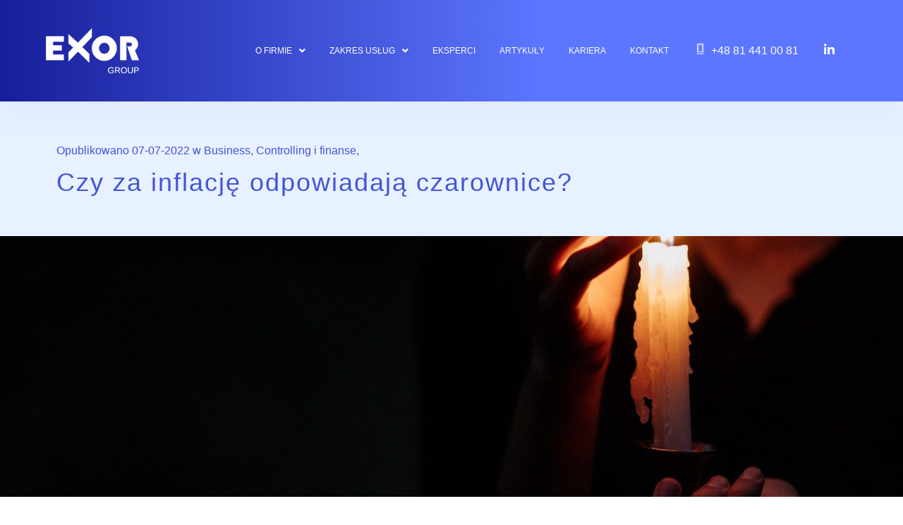

--- FILE ---
content_type: text/html; charset=UTF-8
request_url: https://exorgroup.pl/czy-za-inflacje-odpowiadaja-czarownice/
body_size: 17776
content:
<!DOCTYPE html>
<html lang="pl-PL">
<head>
	<meta charset="UTF-8" />
	<meta name="viewport" content="width=device-width, initial-scale=1" />
	<link rel="profile" href="http://gmpg.org/xfn/11" />
	<link rel="pingback" href="https://exorgroup.pl/xmlrpc.php" />
	<meta name='robots' content='index, follow, max-image-preview:large, max-snippet:-1, max-video-preview:-1' />
<script id="cookieyes" type="text/javascript" src="https://cdn-cookieyes.com/client_data/0441db97cd485b0df3850cac/script.js"></script>
	<!-- This site is optimized with the Yoast SEO plugin v23.4 - https://yoast.com/wordpress/plugins/seo/ -->
	<title>Czy za inflację odpowiadają czarownice? | Exor Group</title>
	<meta name="description" content="Spieszę od razu z odpowiedzią: oczywiście, że nie. Za inflację odpowiada nadmiar pieniądza na rynku, zwłaszcza w sytuacji, gdy wzrost podaży pieniądza nie" />
	<link rel="canonical" href="https://exorgroup.pl/czy-za-inflacje-odpowiadaja-czarownice/" />
	<meta property="og:locale" content="pl_PL" />
	<meta property="og:type" content="article" />
	<meta property="og:title" content="Czy za inflację odpowiadają czarownice? | Exor Group" />
	<meta property="og:description" content="Spieszę od razu z odpowiedzią: oczywiście, że nie. Za inflację odpowiada nadmiar pieniądza na rynku, zwłaszcza w sytuacji, gdy wzrost podaży pieniądza nie" />
	<meta property="og:url" content="https://exorgroup.pl/czy-za-inflacje-odpowiadaja-czarownice/" />
	<meta property="og:site_name" content="Exor Group" />
	<meta property="article:published_time" content="2022-07-07T15:47:34+00:00" />
	<meta property="og:image" content="https://exorgroup.pl/wp-content/uploads/2022/07/pexels-cottonbro-5435272.jpg" />
	<meta property="og:image:width" content="1280" />
	<meta property="og:image:height" content="853" />
	<meta property="og:image:type" content="image/jpeg" />
	<meta name="author" content="exorgroup" />
	<meta name="twitter:card" content="summary_large_image" />
	<script type="application/ld+json" class="yoast-schema-graph">{"@context":"https://schema.org","@graph":[{"@type":"WebPage","@id":"https://exorgroup.pl/czy-za-inflacje-odpowiadaja-czarownice/","url":"https://exorgroup.pl/czy-za-inflacje-odpowiadaja-czarownice/","name":"Czy za inflację odpowiadają czarownice? | Exor Group","isPartOf":{"@id":"https://exorgroup.pl/#website"},"primaryImageOfPage":{"@id":"https://exorgroup.pl/czy-za-inflacje-odpowiadaja-czarownice/#primaryimage"},"image":{"@id":"https://exorgroup.pl/czy-za-inflacje-odpowiadaja-czarownice/#primaryimage"},"thumbnailUrl":"https://exorgroup.pl/wp-content/uploads/2022/07/pexels-cottonbro-5435272.jpg","datePublished":"2022-07-07T15:47:34+00:00","dateModified":"2022-07-07T15:47:34+00:00","author":{"@id":"https://exorgroup.pl/#/schema/person/c7bca041b228d919941126db44222e12"},"description":"Spieszę od razu z odpowiedzią: oczywiście, że nie. Za inflację odpowiada nadmiar pieniądza na rynku, zwłaszcza w sytuacji, gdy wzrost podaży pieniądza nie","breadcrumb":{"@id":"https://exorgroup.pl/czy-za-inflacje-odpowiadaja-czarownice/#breadcrumb"},"inLanguage":"pl-PL","potentialAction":[{"@type":"ReadAction","target":["https://exorgroup.pl/czy-za-inflacje-odpowiadaja-czarownice/"]}]},{"@type":"ImageObject","inLanguage":"pl-PL","@id":"https://exorgroup.pl/czy-za-inflacje-odpowiadaja-czarownice/#primaryimage","url":"https://exorgroup.pl/wp-content/uploads/2022/07/pexels-cottonbro-5435272.jpg","contentUrl":"https://exorgroup.pl/wp-content/uploads/2022/07/pexels-cottonbro-5435272.jpg","width":1280,"height":853},{"@type":"BreadcrumbList","@id":"https://exorgroup.pl/czy-za-inflacje-odpowiadaja-czarownice/#breadcrumb","itemListElement":[{"@type":"ListItem","position":1,"name":"Strona główna","item":"https://exorgroup.pl/"},{"@type":"ListItem","position":2,"name":"Czy za inflację odpowiadają czarownice?"}]},{"@type":"WebSite","@id":"https://exorgroup.pl/#website","url":"https://exorgroup.pl/","name":"EXOR Group","description":"","alternateName":"EXOR Group","potentialAction":[{"@type":"SearchAction","target":{"@type":"EntryPoint","urlTemplate":"https://exorgroup.pl/?s={search_term_string}"},"query-input":{"@type":"PropertyValueSpecification","valueRequired":true,"valueName":"search_term_string"}}],"inLanguage":"pl-PL"},{"@type":"Person","@id":"https://exorgroup.pl/#/schema/person/c7bca041b228d919941126db44222e12","name":"exorgroup","image":{"@type":"ImageObject","inLanguage":"pl-PL","@id":"https://exorgroup.pl/#/schema/person/image/","url":"https://secure.gravatar.com/avatar/d32c2141f2f05cf17ab1d649e15c7ea7eac6fad46b199bfc9dc08545d8d8ac83?s=96&d=mm&r=g","contentUrl":"https://secure.gravatar.com/avatar/d32c2141f2f05cf17ab1d649e15c7ea7eac6fad46b199bfc9dc08545d8d8ac83?s=96&d=mm&r=g","caption":"exorgroup"},"sameAs":["https://exorgroup.pl"],"url":"https://exorgroup.pl/author/exorgroup/"}]}</script>
	<!-- / Yoast SEO plugin. -->


<style id='wp-img-auto-sizes-contain-inline-css'>
img:is([sizes=auto i],[sizes^="auto," i]){contain-intrinsic-size:3000px 1500px}
/*# sourceURL=wp-img-auto-sizes-contain-inline-css */
</style>
<link rel='stylesheet' id='hfe-widgets-style-css' href='https://exorgroup.pl/wp-content/plugins/header-footer-elementor/inc/widgets-css/frontend.css?ver=1.6.41' media='all' />
<link rel='stylesheet' id='bdt-uikit-css' href='https://exorgroup.pl/wp-content/plugins/bdthemes-prime-slider-lite/assets/css/bdt-uikit.css?ver=3.21.7' media='all' />
<link rel='stylesheet' id='prime-slider-site-css' href='https://exorgroup.pl/wp-content/plugins/bdthemes-prime-slider-lite/assets/css/prime-slider-site.css?ver=3.15.7' media='all' />
<style id='wp-emoji-styles-inline-css'>

	img.wp-smiley, img.emoji {
		display: inline !important;
		border: none !important;
		box-shadow: none !important;
		height: 1em !important;
		width: 1em !important;
		margin: 0 0.07em !important;
		vertical-align: -0.1em !important;
		background: none !important;
		padding: 0 !important;
	}
/*# sourceURL=wp-emoji-styles-inline-css */
</style>
<link rel='stylesheet' id='wp-block-library-css' href='https://exorgroup.pl/wp-includes/css/dist/block-library/style.min.css?ver=f836a95860eb303f002d191df4e9cb33' media='all' />
<style id='global-styles-inline-css'>
:root{--wp--preset--aspect-ratio--square: 1;--wp--preset--aspect-ratio--4-3: 4/3;--wp--preset--aspect-ratio--3-4: 3/4;--wp--preset--aspect-ratio--3-2: 3/2;--wp--preset--aspect-ratio--2-3: 2/3;--wp--preset--aspect-ratio--16-9: 16/9;--wp--preset--aspect-ratio--9-16: 9/16;--wp--preset--color--black: #000000;--wp--preset--color--cyan-bluish-gray: #abb8c3;--wp--preset--color--white: #ffffff;--wp--preset--color--pale-pink: #f78da7;--wp--preset--color--vivid-red: #cf2e2e;--wp--preset--color--luminous-vivid-orange: #ff6900;--wp--preset--color--luminous-vivid-amber: #fcb900;--wp--preset--color--light-green-cyan: #7bdcb5;--wp--preset--color--vivid-green-cyan: #00d084;--wp--preset--color--pale-cyan-blue: #8ed1fc;--wp--preset--color--vivid-cyan-blue: #0693e3;--wp--preset--color--vivid-purple: #9b51e0;--wp--preset--gradient--vivid-cyan-blue-to-vivid-purple: linear-gradient(135deg,rgb(6,147,227) 0%,rgb(155,81,224) 100%);--wp--preset--gradient--light-green-cyan-to-vivid-green-cyan: linear-gradient(135deg,rgb(122,220,180) 0%,rgb(0,208,130) 100%);--wp--preset--gradient--luminous-vivid-amber-to-luminous-vivid-orange: linear-gradient(135deg,rgb(252,185,0) 0%,rgb(255,105,0) 100%);--wp--preset--gradient--luminous-vivid-orange-to-vivid-red: linear-gradient(135deg,rgb(255,105,0) 0%,rgb(207,46,46) 100%);--wp--preset--gradient--very-light-gray-to-cyan-bluish-gray: linear-gradient(135deg,rgb(238,238,238) 0%,rgb(169,184,195) 100%);--wp--preset--gradient--cool-to-warm-spectrum: linear-gradient(135deg,rgb(74,234,220) 0%,rgb(151,120,209) 20%,rgb(207,42,186) 40%,rgb(238,44,130) 60%,rgb(251,105,98) 80%,rgb(254,248,76) 100%);--wp--preset--gradient--blush-light-purple: linear-gradient(135deg,rgb(255,206,236) 0%,rgb(152,150,240) 100%);--wp--preset--gradient--blush-bordeaux: linear-gradient(135deg,rgb(254,205,165) 0%,rgb(254,45,45) 50%,rgb(107,0,62) 100%);--wp--preset--gradient--luminous-dusk: linear-gradient(135deg,rgb(255,203,112) 0%,rgb(199,81,192) 50%,rgb(65,88,208) 100%);--wp--preset--gradient--pale-ocean: linear-gradient(135deg,rgb(255,245,203) 0%,rgb(182,227,212) 50%,rgb(51,167,181) 100%);--wp--preset--gradient--electric-grass: linear-gradient(135deg,rgb(202,248,128) 0%,rgb(113,206,126) 100%);--wp--preset--gradient--midnight: linear-gradient(135deg,rgb(2,3,129) 0%,rgb(40,116,252) 100%);--wp--preset--font-size--small: 13px;--wp--preset--font-size--medium: 20px;--wp--preset--font-size--large: 36px;--wp--preset--font-size--x-large: 42px;--wp--preset--spacing--20: 0.44rem;--wp--preset--spacing--30: 0.67rem;--wp--preset--spacing--40: 1rem;--wp--preset--spacing--50: 1.5rem;--wp--preset--spacing--60: 2.25rem;--wp--preset--spacing--70: 3.38rem;--wp--preset--spacing--80: 5.06rem;--wp--preset--shadow--natural: 6px 6px 9px rgba(0, 0, 0, 0.2);--wp--preset--shadow--deep: 12px 12px 50px rgba(0, 0, 0, 0.4);--wp--preset--shadow--sharp: 6px 6px 0px rgba(0, 0, 0, 0.2);--wp--preset--shadow--outlined: 6px 6px 0px -3px rgb(255, 255, 255), 6px 6px rgb(0, 0, 0);--wp--preset--shadow--crisp: 6px 6px 0px rgb(0, 0, 0);}:where(.is-layout-flex){gap: 0.5em;}:where(.is-layout-grid){gap: 0.5em;}body .is-layout-flex{display: flex;}.is-layout-flex{flex-wrap: wrap;align-items: center;}.is-layout-flex > :is(*, div){margin: 0;}body .is-layout-grid{display: grid;}.is-layout-grid > :is(*, div){margin: 0;}:where(.wp-block-columns.is-layout-flex){gap: 2em;}:where(.wp-block-columns.is-layout-grid){gap: 2em;}:where(.wp-block-post-template.is-layout-flex){gap: 1.25em;}:where(.wp-block-post-template.is-layout-grid){gap: 1.25em;}.has-black-color{color: var(--wp--preset--color--black) !important;}.has-cyan-bluish-gray-color{color: var(--wp--preset--color--cyan-bluish-gray) !important;}.has-white-color{color: var(--wp--preset--color--white) !important;}.has-pale-pink-color{color: var(--wp--preset--color--pale-pink) !important;}.has-vivid-red-color{color: var(--wp--preset--color--vivid-red) !important;}.has-luminous-vivid-orange-color{color: var(--wp--preset--color--luminous-vivid-orange) !important;}.has-luminous-vivid-amber-color{color: var(--wp--preset--color--luminous-vivid-amber) !important;}.has-light-green-cyan-color{color: var(--wp--preset--color--light-green-cyan) !important;}.has-vivid-green-cyan-color{color: var(--wp--preset--color--vivid-green-cyan) !important;}.has-pale-cyan-blue-color{color: var(--wp--preset--color--pale-cyan-blue) !important;}.has-vivid-cyan-blue-color{color: var(--wp--preset--color--vivid-cyan-blue) !important;}.has-vivid-purple-color{color: var(--wp--preset--color--vivid-purple) !important;}.has-black-background-color{background-color: var(--wp--preset--color--black) !important;}.has-cyan-bluish-gray-background-color{background-color: var(--wp--preset--color--cyan-bluish-gray) !important;}.has-white-background-color{background-color: var(--wp--preset--color--white) !important;}.has-pale-pink-background-color{background-color: var(--wp--preset--color--pale-pink) !important;}.has-vivid-red-background-color{background-color: var(--wp--preset--color--vivid-red) !important;}.has-luminous-vivid-orange-background-color{background-color: var(--wp--preset--color--luminous-vivid-orange) !important;}.has-luminous-vivid-amber-background-color{background-color: var(--wp--preset--color--luminous-vivid-amber) !important;}.has-light-green-cyan-background-color{background-color: var(--wp--preset--color--light-green-cyan) !important;}.has-vivid-green-cyan-background-color{background-color: var(--wp--preset--color--vivid-green-cyan) !important;}.has-pale-cyan-blue-background-color{background-color: var(--wp--preset--color--pale-cyan-blue) !important;}.has-vivid-cyan-blue-background-color{background-color: var(--wp--preset--color--vivid-cyan-blue) !important;}.has-vivid-purple-background-color{background-color: var(--wp--preset--color--vivid-purple) !important;}.has-black-border-color{border-color: var(--wp--preset--color--black) !important;}.has-cyan-bluish-gray-border-color{border-color: var(--wp--preset--color--cyan-bluish-gray) !important;}.has-white-border-color{border-color: var(--wp--preset--color--white) !important;}.has-pale-pink-border-color{border-color: var(--wp--preset--color--pale-pink) !important;}.has-vivid-red-border-color{border-color: var(--wp--preset--color--vivid-red) !important;}.has-luminous-vivid-orange-border-color{border-color: var(--wp--preset--color--luminous-vivid-orange) !important;}.has-luminous-vivid-amber-border-color{border-color: var(--wp--preset--color--luminous-vivid-amber) !important;}.has-light-green-cyan-border-color{border-color: var(--wp--preset--color--light-green-cyan) !important;}.has-vivid-green-cyan-border-color{border-color: var(--wp--preset--color--vivid-green-cyan) !important;}.has-pale-cyan-blue-border-color{border-color: var(--wp--preset--color--pale-cyan-blue) !important;}.has-vivid-cyan-blue-border-color{border-color: var(--wp--preset--color--vivid-cyan-blue) !important;}.has-vivid-purple-border-color{border-color: var(--wp--preset--color--vivid-purple) !important;}.has-vivid-cyan-blue-to-vivid-purple-gradient-background{background: var(--wp--preset--gradient--vivid-cyan-blue-to-vivid-purple) !important;}.has-light-green-cyan-to-vivid-green-cyan-gradient-background{background: var(--wp--preset--gradient--light-green-cyan-to-vivid-green-cyan) !important;}.has-luminous-vivid-amber-to-luminous-vivid-orange-gradient-background{background: var(--wp--preset--gradient--luminous-vivid-amber-to-luminous-vivid-orange) !important;}.has-luminous-vivid-orange-to-vivid-red-gradient-background{background: var(--wp--preset--gradient--luminous-vivid-orange-to-vivid-red) !important;}.has-very-light-gray-to-cyan-bluish-gray-gradient-background{background: var(--wp--preset--gradient--very-light-gray-to-cyan-bluish-gray) !important;}.has-cool-to-warm-spectrum-gradient-background{background: var(--wp--preset--gradient--cool-to-warm-spectrum) !important;}.has-blush-light-purple-gradient-background{background: var(--wp--preset--gradient--blush-light-purple) !important;}.has-blush-bordeaux-gradient-background{background: var(--wp--preset--gradient--blush-bordeaux) !important;}.has-luminous-dusk-gradient-background{background: var(--wp--preset--gradient--luminous-dusk) !important;}.has-pale-ocean-gradient-background{background: var(--wp--preset--gradient--pale-ocean) !important;}.has-electric-grass-gradient-background{background: var(--wp--preset--gradient--electric-grass) !important;}.has-midnight-gradient-background{background: var(--wp--preset--gradient--midnight) !important;}.has-small-font-size{font-size: var(--wp--preset--font-size--small) !important;}.has-medium-font-size{font-size: var(--wp--preset--font-size--medium) !important;}.has-large-font-size{font-size: var(--wp--preset--font-size--large) !important;}.has-x-large-font-size{font-size: var(--wp--preset--font-size--x-large) !important;}
/*# sourceURL=global-styles-inline-css */
</style>

<style id='classic-theme-styles-inline-css'>
/*! This file is auto-generated */
.wp-block-button__link{color:#fff;background-color:#32373c;border-radius:9999px;box-shadow:none;text-decoration:none;padding:calc(.667em + 2px) calc(1.333em + 2px);font-size:1.125em}.wp-block-file__button{background:#32373c;color:#fff;text-decoration:none}
/*# sourceURL=/wp-includes/css/classic-themes.min.css */
</style>
<link rel='stylesheet' id='contact-form-7-css' href='https://exorgroup.pl/wp-content/plugins/contact-form-7/includes/css/styles.css?ver=5.9.8' media='all' />
<style id='contact-form-7-inline-css'>
.wpcf7 .wpcf7-recaptcha iframe {margin-bottom: 0;}.wpcf7 .wpcf7-recaptcha[data-align="center"] > div {margin: 0 auto;}.wpcf7 .wpcf7-recaptcha[data-align="right"] > div {margin: 0 0 0 auto;}
/*# sourceURL=contact-form-7-inline-css */
</style>
<link rel='stylesheet' id='spam-protect-for-contact-form7-css' href='https://exorgroup.pl/wp-content/plugins/wp-contact-form-7-spam-blocker/frontend/css/spam-protect-for-contact-form7.css?ver=1.0.0' media='all' />
<link rel='stylesheet' id='hfe-style-css' href='https://exorgroup.pl/wp-content/plugins/header-footer-elementor/assets/css/header-footer-elementor.css?ver=1.6.41' media='all' />
<link rel='stylesheet' id='elementor-icons-css' href='https://exorgroup.pl/wp-content/plugins/elementor/assets/lib/eicons/css/elementor-icons.min.css?ver=5.31.0' media='all' />
<link rel='stylesheet' id='elementor-frontend-css' href='https://exorgroup.pl/wp-content/plugins/elementor/assets/css/frontend.min.css?ver=3.24.2' media='all' />
<link rel='stylesheet' id='swiper-css' href='https://exorgroup.pl/wp-content/plugins/elementor/assets/lib/swiper/v8/css/swiper.min.css?ver=8.4.5' media='all' />
<link rel='stylesheet' id='e-swiper-css' href='https://exorgroup.pl/wp-content/plugins/elementor/assets/css/conditionals/e-swiper.min.css?ver=3.24.2' media='all' />
<link rel='stylesheet' id='elementor-post-5-css' href='https://exorgroup.pl/wp-content/uploads/elementor/css/post-5.css?ver=1726477106' media='all' />
<link rel='stylesheet' id='she-header-style-css' href='https://exorgroup.pl/wp-content/plugins/sticky-header-effects-for-elementor/assets/css/she-header-style.css?ver=1.7.1' media='all' />
<link rel='stylesheet' id='elementor-global-css' href='https://exorgroup.pl/wp-content/uploads/elementor/css/global.css?ver=1726477107' media='all' />
<link rel='stylesheet' id='elementor-post-182-css' href='https://exorgroup.pl/wp-content/uploads/elementor/css/post-182.css?ver=1726477107' media='all' />
<link rel='stylesheet' id='elementor-post-99-css' href='https://exorgroup.pl/wp-content/uploads/elementor/css/post-99.css?ver=1726568563' media='all' />
<link rel='stylesheet' id='hello-elementor-css' href='https://exorgroup.pl/wp-content/themes/hello-elementor/style.min.css?ver=2.7.1' media='all' />
<link rel='stylesheet' id='hello-elementor-theme-style-css' href='https://exorgroup.pl/wp-content/themes/hello-elementor/theme.min.css?ver=2.7.1' media='all' />
<link rel='stylesheet' id='elementor-icons-ekiticons-css' href='https://exorgroup.pl/wp-content/plugins/elementskit-lite/modules/elementskit-icon-pack/assets/css/ekiticons.css?ver=3.2.7' media='all' />
<link rel='stylesheet' id='ekit-widget-styles-css' href='https://exorgroup.pl/wp-content/plugins/elementskit-lite/widgets/init/assets/css/widget-styles.css?ver=3.2.7' media='all' />
<link rel='stylesheet' id='ekit-responsive-css' href='https://exorgroup.pl/wp-content/plugins/elementskit-lite/widgets/init/assets/css/responsive.css?ver=3.2.7' media='all' />
<link rel='stylesheet' id='eael-general-css' href='https://exorgroup.pl/wp-content/plugins/essential-addons-for-elementor-lite/assets/front-end/css/view/general.min.css?ver=6.0.4' media='all' />
<link rel='stylesheet' id='google-fonts-1-css' href='https://fonts.googleapis.com/css?family=Roboto%3A100%2C100italic%2C200%2C200italic%2C300%2C300italic%2C400%2C400italic%2C500%2C500italic%2C600%2C600italic%2C700%2C700italic%2C800%2C800italic%2C900%2C900italic%7CRoboto+Slab%3A100%2C100italic%2C200%2C200italic%2C300%2C300italic%2C400%2C400italic%2C500%2C500italic%2C600%2C600italic%2C700%2C700italic%2C800%2C800italic%2C900%2C900italic%7CPoppins%3A100%2C100italic%2C200%2C200italic%2C300%2C300italic%2C400%2C400italic%2C500%2C500italic%2C600%2C600italic%2C700%2C700italic%2C800%2C800italic%2C900%2C900italic&#038;display=swap&#038;subset=latin-ext&#038;ver=f836a95860eb303f002d191df4e9cb33' media='all' />
<link rel='stylesheet' id='elementor-icons-shared-0-css' href='https://exorgroup.pl/wp-content/plugins/elementor/assets/lib/font-awesome/css/fontawesome.min.css?ver=5.15.3' media='all' />
<link rel='stylesheet' id='elementor-icons-fa-solid-css' href='https://exorgroup.pl/wp-content/plugins/elementor/assets/lib/font-awesome/css/solid.min.css?ver=5.15.3' media='all' />
<link rel='stylesheet' id='elementor-icons-fa-regular-css' href='https://exorgroup.pl/wp-content/plugins/elementor/assets/lib/font-awesome/css/regular.min.css?ver=5.15.3' media='all' />
<link rel="preconnect" href="https://fonts.gstatic.com/" crossorigin><script src="https://exorgroup.pl/wp-includes/js/jquery/jquery.min.js?ver=3.7.1" id="jquery-core-js"></script>
<script src="https://exorgroup.pl/wp-includes/js/jquery/jquery-migrate.min.js?ver=3.4.1" id="jquery-migrate-js"></script>
<script src="https://exorgroup.pl/wp-content/plugins/wp-contact-form-7-spam-blocker/frontend/js/spam-protect-for-contact-form7.js?ver=1.0.0" id="spam-protect-for-contact-form7-js"></script>
<script src="https://exorgroup.pl/wp-content/plugins/sticky-header-effects-for-elementor/assets/js/she-header.js?ver=1.7.1" id="she-header-js"></script>
<!-- start Simple Custom CSS and JS -->
	<script async src="https://www.googletagmanager.com/gtag/js?id=UA-100783022-1"></script>
<script>
window.dataLayer = window.dataLayer || [];
function gtag(){dataLayer.push(arguments);}
gtag('js', new Date());
gtag('config', 'UA-100783022-1');
</script><!-- end Simple Custom CSS and JS -->
<!-- start Simple Custom CSS and JS -->
<style>
	
	
@font-face {
    font-family: 'poppinsbold';
    src: url('https://exor.kodex.pl/fonts/poppins-bold-webfont.woff2') format('woff2'),
         url('https://exor.kodex.pl/fonts/poppins-bold-webfont.woff') format('woff'),
         url('https://exor.kodex.pl/fonts/poppins-bold-webfont.ttf') format('truetype');
    font-weight: normal;
    font-style: normal;

}
@font-face {
    font-family: 'poppinslight';
    src: url('https://exor.kodex.pl/fonts/poppins-light-webfont.woff2') format('woff2'),
         url('https://exor.kodex.pl/fonts/poppins-light-webfont.woff') format('woff'),
         url('https://exor.kodex.pl/fonts/poppins-light-webfont.ttf') format('truetype');
    font-weight: normal;
    font-style: normal;

}

@font-face {
    font-family: 'poppinsmedium';
    src: url('https://exor.kodex.pl/fonts/poppins-medium-webfont.woff2') format('woff2'),
         url('https://exor.kodex.pl/fonts/poppins-medium-webfont.woff') format('woff'),
         url('https://exor.kodex.pl/fonts/poppins-medium-webfont.ttf') format('truetype');
    font-weight: normal;
    font-style: normal; 
}

@font-face {
    font-family: 'poppinsregular';
    src: url('https://exor.kodex.pl/fonts/poppins-regular-webfont.woff2') format('woff2'),
         url('https://exor.kodex.pl/fonts/poppins-regular-webfont.woff') format('woff'),
         url('https://exor.kodex.pl/fonts/poppins-regular-webfont.ttf') format('truetype');
    font-weight: normal;
    font-style: normal; 
}

@font-face {
    font-family: 'poppinssemibold';
    src: url('https://exor.kodex.pl/fonts/poppins-semibold-webfont.woff2') format('woff2'),
         url('https://exor.kodex.pl/fonts/poppins-semibold-webfont.woff') format('woff'),
         url('https://exor.kodex.pl/fonts/poppins-semibold-webfont.ttf') format('truetype');
    font-weight: normal;
    font-style: normal; 
}

sssssssss

</style>
<!-- end Simple Custom CSS and JS -->
<!-- start Simple Custom CSS and JS -->
<style>
a, p, li, div, h1, h2, h3, h4, h5, h6, strong {
    font-family: 'poppinsregular', arial, verdana, sans-serif !important;
}

p, ul, ol, dl, blockquote, address {
    margin: 0 0 1.5789em;
	
}

#trec strong{color:#202020;}

 .page-content p{color:#202020c2}

.elementor a , .page-content a{
   color: #4255d9;text-decoration: none;
} 





.exorGradient {
background-color: #1c25a2 !important;
    color: #ffffff !important;
    background: #5c77ff !important;
    background: -webkit-linear-gradient(left, #1c25a2 0%, #5c77ff 100%) !important;
    background: -o-linear-gradient(left, #1c25a2 0%, #5c77ff 100%) !important;
    background: linear-gradient(to right, #1c25a2 0%, #5c77ff 100%) !important;
    /* width: 520px !important; */
    min-height: 330px;

	
}

.exorGradient  h2{  margin-bottom: 0.75em;
	color: #ffffff;
	line-height: 60px;
    word-wrap: normal !important;

    margin-bottom: 0.75em;
    letter-spacing: 0px;
 }


.ekit-wid-con .elementskit-post-image-card {
 
    -webkit-box-shadow:none;
    box-shadow:none;
}

.elementor-2 .elementor-element.elementor-element-63c42281 .elementskit-btn:hover {
    color: #585F63;
}

.ekit-wid-con .elementskit-btn{background:#E8F1FF;color:#585F63}
.ekit-wid-con .elementskit-btn:hover{background:#E8F1FF;color:#585F63}

.elementor-2 .elementor-element.elementor-element-63c42281 .elementskit-post-image-card{background:#E8F1FF}

.hfe-nav-menu .sub-menu li.menu-item{
	background: #4255d9 !important
}



.heder2023{
	background: -webkit-linear-gradient(left,#171e9b 0%,#5c76ff 60%) !important;
    background: linear-gradient(to right,#171e9b 0%,#5c76ff 60%) !important;
}


.footer2023{
	background: -webkit-linear-gradient(left,#171e9b 0%,#5c76ff 60%) !important;
    background: linear-gradient(to right,#171e9b 0%,#5c76ff 60%) !important;
}


footer input[type="text"], footer input[type="email"], footer input[type="tel"], footer textarea {
    background: transparent !important;
    border-color: #ffffff !important;
    border: 1px solid #ffffff !important;
    width: 100%;
    color: #ffffff !important;
}

 input[type="checkbox"] {
    position: static !important;
    margin-right: 10px;
}
input[type="checkbox"] {
    display: block;
    position: absolute;
    top: -40px;
    left: -20px;
    text-align: left;
    float: left;
    background: none;
    border: 1px solid #333;
    background-color: #ffffff;
    height: 25px;
    Width: 25px;
}


.wpcf7-list-item {
float:left
}

#akcpet {color:#fff}
#akcpet a{color:#fff}
#akcpet a:hover{color:#D8EEB6}

.ekit-wid-con .ekit-form form input[type=submit]{background: none;font-family: "Poppins", Sans-serif;
    border: 1px solid;
    margin-top: 20px;}

.cookies2{    border-bottom: 1px solid #646ba8;}



.heder2023bg{
	background: -webkit-linear-gradient(left,#171e9b 0%,#5c76ff 60%) !important;
    background: linear-gradient(to right,#171e9b 0%,#5c76ff 60%) !important;
 
}


.heder2023bg2{
    content: '';
    background-color: #fff;
    position: absolute;
    top: 0;
    bottom: 0;
    right: 0;
    left: 60%;
    display: block;
}




.sp-pcp-post .sp-pcp-post-thumb-area img {
 
    max-height: 200px;
}




.sp-pcp-post .sp-pcp-title, .sp-pcp-post .sp-pcp-title a {
 
	    font-family: 'poppinsregular';
}

.sp-pcp-post .sp-pcp-post-content p:last-of-type {
   text-align:center;   line-height: 26px;
	   
}
.sp-pcp-post .sp-pcp-title a{ text-align:center}

.sp-pcp-post .sp-pcp-post-meta ul li .fa, .sp-pcp-post .sp_pcp_cf_list .fa{display:none}


.pcp-wrapper-1081 .sp-pcp-post-meta li, 

{color:#4255d9; text-align:center}



.sp-pcp-post .sp-pcp-post-meta ul li {
   display: block;
    text-align: center;
    color: #4255d9;
}
    
.sp-pcp-post .sp-pcp-title{margin-top:20px}

.sp-pcp-post .sp-pcp-title a:hover{color:#4255d9}

 #pcp_wrapper-1081 .pcp-post-pagination .page-numbers, .pcp-post-pagination a {
  background: #4255D9;
    color: #fff;
    border: 1px solid #4255D9;
    width: 50px;
    height: 45px;
    line-height: 45px;
    font-size: 15px;
    text-align: center;
    display: inline-block;
    font-weight: 700;
    margin-right: 4px;
    text-decoration: none;
    font-weight: 700;
    border-radius: 3px;
    -webkit-transition: all .33s;
    transition: all .33s;
    -webkit-box-sizing: content-box;
    box-sizing: content-box;
    cursor: pointer;
    margin-bottom: 10px;
}
#pcp_wrapper-1081 .pcp-post-pagination .page-numbers.current

 {
background: #fff;
    color: #4255D9;
    border: 1px solid #4255D9;
    width: 45px;
    height: 45px;
    line-height: 45px;
    font-size: 15px;
    text-align: center;
    display: inline-block;
    font-weight: 700;
    margin-right: 4px;
    text-decoration: none;
    font-weight: 700;
    border-radius: 3px;
    -webkit-transition: all .33s;
    transition: all .33s;
    -webkit-box-sizing: content-box;
    box-sizing: content-box;
    cursor: pointer;
    margin-bottom: 10px;
  
	
	
}


#pcp_wrapper-1081 .pcp-post-pagination a:hover

 {
    background: #fff;
    color: #4255D9;
    border: 1px solid #4255D9;
    width: 50px;
    height: 45px;
    line-height: 45px;
    font-size: 15px;
    text-align: center;
    display: inline-block;
    font-weight: 700;
    margin-right: 4px;
    text-decoration: none;
    font-weight: 700;
    border-radius: 3px;
    -webkit-transition: all .33s;
    transition: all .33s;
    -webkit-box-sizing: content-box;
    box-sizing: content-box;
    cursor: pointer;
    margin-bottom: 10px;
	
	
}


div.wp-pagenavi > span
 {
    background: #fff;
    color: #4255D9;
    border: 1px solid #4255D9;
    width: 50px;
    height: 45px;
    line-height: 45px;
    font-size: 15px;
    text-align: center;
    display: inline-block;
    font-weight: 700;
    margin-right: 4px;
    text-decoration: none;
    font-weight: 700;
    border-radius: 3px;
    -webkit-transition: all .33s;
    transition: all .33s;
    -webkit-box-sizing: content-box;
    box-sizing: content-box;
    cursor: pointer;
    margin-bottom: 10px;
	
	
}


div.wp-pagenavi > a
 {
     background: #4255D9;
    color: #fff;
    border: 1px solid #4255D9;
    width: 45px;
    line-height: 45px;
    font-size: 15px;
    text-align: center;
    display: inline-block;
    font-weight: 700;
    margin-right: 4px;
    text-decoration: none;
    font-weight: 700;
    border-radius: 3px;
    -webkit-transition: all .33s;
    transition: all .33s;
    -webkit-box-sizing: content-box;
    box-sizing: content-box;
    cursor: pointer;
 
	
	
}




div.wp-pagenavi > a:hover
 {
     background: #fff;
    color: #4255D9;
    border: 1px solid #4255D9;
    width: 45px;
    line-height: 45px;
    font-size: 15px;
    text-align: center;
    display: inline-block;
    font-weight: 700;
    margin-right: 4px;
    text-decoration: none;
    font-weight: 700;
    border-radius: 3px;
    -webkit-transition: all .33s;
    transition: all .33s;
    -webkit-box-sizing: content-box;
    box-sizing: content-box;
    cursor: pointer;
 
	
	
}


.sp-pcp-post .sp-pcp-post-meta ul li {
    display: block !important;
    
}



div.sp-pcp-post-content{text-align: center;
    line-height: 26px;}




 

.elementor-182 .elementor-element.elementor-element-b966d5b .sub-menu a.hfe-sub-menu-item{padding-top: 20px;
    padding-bottom: 20px;}


.anno{margin: 20px 0px}




h5 {
    font-size: 1.0625em;
    font-weight: 300;
    font-style: normal;
    line-height: 1.2352em;
    margin-top: 0em;
    margin-bottom: 1.3em;
    letter-spacing: 0.08em;
    text-transform: uppercase;
}


.elementor-396 .elementor-element.elementor-element-4194c0b .ekit-form form textarea {
 
    min-width: 406px;
}



.elementor-396 .elementor-element.elementor-element-4194c0b .ekit-form form input,
elementor-407 .elementor-element.elementor-element-29c07cc .ekit-form form input{background:#4154D8}


.wpcf7 form.invalid .wpcf7-response-output{color:#fff}

.elementor-99 .elementor-element.elementor-element-85db5bb .ekit-form form label span {
    color: red;
}

.elementor-widget.elementor-widget-text-editor > div > ul > li {margin-bottom:10px}
.elementor-widget.elementor-widget-text-editor > div > ul > li > p{margin-bottom:0px}


#pcp_wrapper-1081 .pcp-post-pagination .page-numbers.current{margin-left: 10px;}


.sp-pcp-post .sp-pcp-title a{font-size:22px}


.ekit-wid-con .elementskit-info-box-icon>i {
    color: #4255D9 !important;
   
}


.ekit-wid-con .elementskit-info-box-icon>i:hover {
    color: #fff !important;
   
}

 </style>
<!-- end Simple Custom CSS and JS -->
<meta name="generator" content="Elementor 3.24.2; features: additional_custom_breakpoints; settings: css_print_method-external, google_font-enabled, font_display-swap">
			<style>
				.e-con.e-parent:nth-of-type(n+4):not(.e-lazyloaded):not(.e-no-lazyload),
				.e-con.e-parent:nth-of-type(n+4):not(.e-lazyloaded):not(.e-no-lazyload) * {
					background-image: none !important;
				}
				@media screen and (max-height: 1024px) {
					.e-con.e-parent:nth-of-type(n+3):not(.e-lazyloaded):not(.e-no-lazyload),
					.e-con.e-parent:nth-of-type(n+3):not(.e-lazyloaded):not(.e-no-lazyload) * {
						background-image: none !important;
					}
				}
				@media screen and (max-height: 640px) {
					.e-con.e-parent:nth-of-type(n+2):not(.e-lazyloaded):not(.e-no-lazyload),
					.e-con.e-parent:nth-of-type(n+2):not(.e-lazyloaded):not(.e-no-lazyload) * {
						background-image: none !important;
					}
				}
			</style>
			<link rel='stylesheet' id='widget-image-css' href='https://exorgroup.pl/wp-content/plugins/elementor/assets/css/widget-image.min.css?ver=3.24.2' media='all' />
<link rel='stylesheet' id='widget-heading-css' href='https://exorgroup.pl/wp-content/plugins/elementor/assets/css/widget-heading.min.css?ver=3.24.2' media='all' />
<link rel='stylesheet' id='widget-text-editor-css' href='https://exorgroup.pl/wp-content/plugins/elementor/assets/css/widget-text-editor.min.css?ver=3.24.2' media='all' />
</head>

<body class="wp-singular post-template-default single single-post postid-980 single-format-standard wp-theme-hello-elementor ehf-header ehf-footer ehf-template-hello-elementor ehf-stylesheet-hello-elementor elementor-default elementor-kit-5">
<div id="page" class="hfeed site">

		<header id="masthead" itemscope="itemscope" itemtype="https://schema.org/WPHeader">
			<p class="main-title bhf-hidden" itemprop="headline"><a href="https://exorgroup.pl" title="Exor Group" rel="home">Exor Group</a></p>
					<div data-elementor-type="wp-post" data-elementor-id="182" class="elementor elementor-182">
						<section class="elementor-section elementor-top-section elementor-element elementor-element-458e9b60 elementor-section-content-middle heder2023 she-header-yes elementor-section-boxed elementor-section-height-default elementor-section-height-default" data-id="458e9b60" data-element_type="section" data-settings="{&quot;background_background&quot;:&quot;classic&quot;,&quot;transparent&quot;:&quot;yes&quot;,&quot;transparent_on&quot;:[&quot;desktop&quot;,&quot;tablet&quot;],&quot;scroll_distance&quot;:{&quot;unit&quot;:&quot;px&quot;,&quot;size&quot;:60,&quot;sizes&quot;:[]},&quot;scroll_distance_tablet&quot;:{&quot;unit&quot;:&quot;px&quot;,&quot;size&quot;:&quot;&quot;,&quot;sizes&quot;:[]},&quot;scroll_distance_mobile&quot;:{&quot;unit&quot;:&quot;px&quot;,&quot;size&quot;:&quot;&quot;,&quot;sizes&quot;:[]}}">
						<div class="elementor-container elementor-column-gap-default">
					<div class="elementor-column elementor-col-20 elementor-top-column elementor-element elementor-element-31d4688d" data-id="31d4688d" data-element_type="column">
			<div class="elementor-widget-wrap elementor-element-populated">
						<div class="elementor-element elementor-element-af107fb elementor-widget elementor-widget-image" data-id="af107fb" data-element_type="widget" data-widget_type="image.default">
				<div class="elementor-widget-container">
														<a href="https://exorgroup.pl">
							<img width="132" height="64" src="https://exorgroup.pl/wp-content/uploads/2023/05/logo-exor-group-1.png" class="attachment-full size-full wp-image-186" alt="" />								</a>
													</div>
				</div>
					</div>
		</div>
				<div class="elementor-column elementor-col-20 elementor-top-column elementor-element elementor-element-4f847de3" data-id="4f847de3" data-element_type="column">
			<div class="elementor-widget-wrap elementor-element-populated">
						<div class="elementor-element elementor-element-cdef7a7 hfe-nav-menu__align-right hfe-submenu-icon-arrow hfe-submenu-animation-none hfe-link-redirect-child hfe-nav-menu__breakpoint-tablet elementor-widget elementor-widget-navigation-menu" data-id="cdef7a7" data-element_type="widget" data-settings="{&quot;padding_horizontal_menu_item&quot;:{&quot;unit&quot;:&quot;px&quot;,&quot;size&quot;:17,&quot;sizes&quot;:[]},&quot;distance_from_menu_tablet&quot;:{&quot;unit&quot;:&quot;px&quot;,&quot;size&quot;:42,&quot;sizes&quot;:[]},&quot;distance_from_menu_mobile&quot;:{&quot;unit&quot;:&quot;px&quot;,&quot;size&quot;:83,&quot;sizes&quot;:[]},&quot;padding_horizontal_menu_item_tablet&quot;:{&quot;unit&quot;:&quot;px&quot;,&quot;size&quot;:&quot;&quot;,&quot;sizes&quot;:[]},&quot;padding_horizontal_menu_item_mobile&quot;:{&quot;unit&quot;:&quot;px&quot;,&quot;size&quot;:&quot;&quot;,&quot;sizes&quot;:[]},&quot;padding_vertical_menu_item&quot;:{&quot;unit&quot;:&quot;px&quot;,&quot;size&quot;:15,&quot;sizes&quot;:[]},&quot;padding_vertical_menu_item_tablet&quot;:{&quot;unit&quot;:&quot;px&quot;,&quot;size&quot;:&quot;&quot;,&quot;sizes&quot;:[]},&quot;padding_vertical_menu_item_mobile&quot;:{&quot;unit&quot;:&quot;px&quot;,&quot;size&quot;:&quot;&quot;,&quot;sizes&quot;:[]},&quot;menu_space_between&quot;:{&quot;unit&quot;:&quot;px&quot;,&quot;size&quot;:&quot;&quot;,&quot;sizes&quot;:[]},&quot;menu_space_between_tablet&quot;:{&quot;unit&quot;:&quot;px&quot;,&quot;size&quot;:&quot;&quot;,&quot;sizes&quot;:[]},&quot;menu_space_between_mobile&quot;:{&quot;unit&quot;:&quot;px&quot;,&quot;size&quot;:&quot;&quot;,&quot;sizes&quot;:[]},&quot;menu_row_space&quot;:{&quot;unit&quot;:&quot;px&quot;,&quot;size&quot;:&quot;&quot;,&quot;sizes&quot;:[]},&quot;menu_row_space_tablet&quot;:{&quot;unit&quot;:&quot;px&quot;,&quot;size&quot;:&quot;&quot;,&quot;sizes&quot;:[]},&quot;menu_row_space_mobile&quot;:{&quot;unit&quot;:&quot;px&quot;,&quot;size&quot;:&quot;&quot;,&quot;sizes&quot;:[]},&quot;dropdown_border_radius&quot;:{&quot;unit&quot;:&quot;px&quot;,&quot;top&quot;:&quot;&quot;,&quot;right&quot;:&quot;&quot;,&quot;bottom&quot;:&quot;&quot;,&quot;left&quot;:&quot;&quot;,&quot;isLinked&quot;:true},&quot;dropdown_border_radius_tablet&quot;:{&quot;unit&quot;:&quot;px&quot;,&quot;top&quot;:&quot;&quot;,&quot;right&quot;:&quot;&quot;,&quot;bottom&quot;:&quot;&quot;,&quot;left&quot;:&quot;&quot;,&quot;isLinked&quot;:true},&quot;dropdown_border_radius_mobile&quot;:{&quot;unit&quot;:&quot;px&quot;,&quot;top&quot;:&quot;&quot;,&quot;right&quot;:&quot;&quot;,&quot;bottom&quot;:&quot;&quot;,&quot;left&quot;:&quot;&quot;,&quot;isLinked&quot;:true},&quot;width_dropdown_item&quot;:{&quot;unit&quot;:&quot;px&quot;,&quot;size&quot;:&quot;220&quot;,&quot;sizes&quot;:[]},&quot;width_dropdown_item_tablet&quot;:{&quot;unit&quot;:&quot;px&quot;,&quot;size&quot;:&quot;&quot;,&quot;sizes&quot;:[]},&quot;width_dropdown_item_mobile&quot;:{&quot;unit&quot;:&quot;px&quot;,&quot;size&quot;:&quot;&quot;,&quot;sizes&quot;:[]},&quot;padding_horizontal_dropdown_item&quot;:{&quot;unit&quot;:&quot;px&quot;,&quot;size&quot;:&quot;&quot;,&quot;sizes&quot;:[]},&quot;padding_horizontal_dropdown_item_tablet&quot;:{&quot;unit&quot;:&quot;px&quot;,&quot;size&quot;:&quot;&quot;,&quot;sizes&quot;:[]},&quot;padding_horizontal_dropdown_item_mobile&quot;:{&quot;unit&quot;:&quot;px&quot;,&quot;size&quot;:&quot;&quot;,&quot;sizes&quot;:[]},&quot;padding_vertical_dropdown_item&quot;:{&quot;unit&quot;:&quot;px&quot;,&quot;size&quot;:15,&quot;sizes&quot;:[]},&quot;padding_vertical_dropdown_item_tablet&quot;:{&quot;unit&quot;:&quot;px&quot;,&quot;size&quot;:&quot;&quot;,&quot;sizes&quot;:[]},&quot;padding_vertical_dropdown_item_mobile&quot;:{&quot;unit&quot;:&quot;px&quot;,&quot;size&quot;:&quot;&quot;,&quot;sizes&quot;:[]},&quot;distance_from_menu&quot;:{&quot;unit&quot;:&quot;px&quot;,&quot;size&quot;:&quot;&quot;,&quot;sizes&quot;:[]},&quot;toggle_size&quot;:{&quot;unit&quot;:&quot;px&quot;,&quot;size&quot;:&quot;&quot;,&quot;sizes&quot;:[]},&quot;toggle_size_tablet&quot;:{&quot;unit&quot;:&quot;px&quot;,&quot;size&quot;:&quot;&quot;,&quot;sizes&quot;:[]},&quot;toggle_size_mobile&quot;:{&quot;unit&quot;:&quot;px&quot;,&quot;size&quot;:&quot;&quot;,&quot;sizes&quot;:[]},&quot;toggle_border_width&quot;:{&quot;unit&quot;:&quot;px&quot;,&quot;size&quot;:&quot;&quot;,&quot;sizes&quot;:[]},&quot;toggle_border_width_tablet&quot;:{&quot;unit&quot;:&quot;px&quot;,&quot;size&quot;:&quot;&quot;,&quot;sizes&quot;:[]},&quot;toggle_border_width_mobile&quot;:{&quot;unit&quot;:&quot;px&quot;,&quot;size&quot;:&quot;&quot;,&quot;sizes&quot;:[]},&quot;toggle_border_radius&quot;:{&quot;unit&quot;:&quot;px&quot;,&quot;size&quot;:&quot;&quot;,&quot;sizes&quot;:[]},&quot;toggle_border_radius_tablet&quot;:{&quot;unit&quot;:&quot;px&quot;,&quot;size&quot;:&quot;&quot;,&quot;sizes&quot;:[]},&quot;toggle_border_radius_mobile&quot;:{&quot;unit&quot;:&quot;px&quot;,&quot;size&quot;:&quot;&quot;,&quot;sizes&quot;:[]}}" data-widget_type="navigation-menu.default">
				<div class="elementor-widget-container">
						<div class="hfe-nav-menu hfe-layout-horizontal hfe-nav-menu-layout horizontal hfe-pointer__none" data-layout="horizontal">
				<div role="button" class="hfe-nav-menu__toggle elementor-clickable">
					<span class="screen-reader-text">Menu</span>
					<div class="hfe-nav-menu-icon">
						<i aria-hidden="true"  class="fas fa-align-justify"></i>					</div>
				</div>
				<nav class="hfe-nav-menu__layout-horizontal hfe-nav-menu__submenu-arrow" data-toggle-icon="&lt;i aria-hidden=&quot;true&quot; tabindex=&quot;0&quot; class=&quot;fas fa-align-justify&quot;&gt;&lt;/i&gt;" data-close-icon="&lt;i aria-hidden=&quot;true&quot; tabindex=&quot;0&quot; class=&quot;far fa-window-close&quot;&gt;&lt;/i&gt;" data-full-width="yes">
					<ul id="menu-1-cdef7a7" class="hfe-nav-menu"><li id="menu-item-1060" class="menu-item menu-item-type-custom menu-item-object-custom menu-item-has-children parent hfe-has-submenu hfe-creative-menu"><div class="hfe-has-submenu-container"><a href="https://exorgroup.pl/o-firmie/" class = "hfe-menu-item">O firmie<span class='hfe-menu-toggle sub-arrow hfe-menu-child-0'><i class='fa'></i></span></a></div>
<ul class="sub-menu">
	<li id="menu-item-1061" class="menu-item menu-item-type-custom menu-item-object-custom menu-item-has-children hfe-has-submenu hfe-creative-menu"><div class="hfe-has-submenu-container"><a href="#" class = "hfe-sub-menu-item">Zarząd spółki<span class='hfe-menu-toggle sub-arrow hfe-menu-child-1'><i class='fa'></i></span></a></div>
	<ul class="sub-menu">
		<li id="menu-item-1064" class="menu-item menu-item-type-post_type menu-item-object-page hfe-creative-menu"><a href="https://exorgroup.pl/marek-rudy/" class = "hfe-sub-menu-item">MAREK RUDY</a></li>
		<li id="menu-item-1062" class="menu-item menu-item-type-post_type menu-item-object-page hfe-creative-menu"><a href="https://exorgroup.pl/dorota-widz/" class = "hfe-sub-menu-item">DOROTA WIDZ</a></li>
		<li id="menu-item-1063" class="menu-item menu-item-type-post_type menu-item-object-page hfe-creative-menu"><a href="https://exorgroup.pl/grzegorz-kusyk/" class = "hfe-sub-menu-item">GRZEGORZ KUSYK</a></li>
	</ul>
</li>
	<li id="menu-item-1400" class="menu-item menu-item-type-post_type menu-item-object-page hfe-creative-menu"><a href="https://exorgroup.pl/sygnalista/" class = "hfe-sub-menu-item">Sygnalista</a></li>
</ul>
</li>
<li id="menu-item-1065" class="menu-item menu-item-type-custom menu-item-object-custom menu-item-has-children parent hfe-has-submenu hfe-creative-menu"><div class="hfe-has-submenu-container"><a href="#" class = "hfe-menu-item">ZAKRES USŁUG<span class='hfe-menu-toggle sub-arrow hfe-menu-child-0'><i class='fa'></i></span></a></div>
<ul class="sub-menu">
	<li id="menu-item-1066" class="menu-item menu-item-type-post_type menu-item-object-page hfe-creative-menu"><a href="https://exorgroup.pl/finanse-i-controling/" class = "hfe-sub-menu-item">Finanse i controling</a></li>
	<li id="menu-item-1067" class="menu-item menu-item-type-post_type menu-item-object-page hfe-creative-menu"><a href="https://exorgroup.pl/kadry-i-place/" class = "hfe-sub-menu-item">Kadry i płace</a></li>
	<li id="menu-item-1068" class="menu-item menu-item-type-post_type menu-item-object-page hfe-creative-menu"><a href="https://exorgroup.pl/ksiegi-rachunkowe/" class = "hfe-sub-menu-item">Księgi rachunkowe</a></li>
	<li id="menu-item-1070" class="menu-item menu-item-type-post_type menu-item-object-page hfe-creative-menu"><a href="https://exorgroup.pl/podatkowe-ksiegi-przychodow-i-rozchodow/" class = "hfe-sub-menu-item">Podatkowe księgi przychodów i rozchodów</a></li>
	<li id="menu-item-1069" class="menu-item menu-item-type-post_type menu-item-object-page hfe-creative-menu"><a href="https://exorgroup.pl/obsluga-prawna/" class = "hfe-sub-menu-item">Obsługa prawna</a></li>
	<li id="menu-item-1072" class="menu-item menu-item-type-post_type menu-item-object-page hfe-creative-menu"><a href="https://exorgroup.pl/wirtualne-biuro/" class = "hfe-sub-menu-item">Wirtualne biuro</a></li>
	<li id="menu-item-1071" class="menu-item menu-item-type-post_type menu-item-object-page hfe-creative-menu"><a href="https://exorgroup.pl/windykacja-i-restrukturyzacja-naleznosci/" class = "hfe-sub-menu-item">Windykacja i restrukturyzacja należności</a></li>
</ul>
</li>
<li id="menu-item-1073" class="menu-item menu-item-type-post_type menu-item-object-page parent hfe-creative-menu"><a href="https://exorgroup.pl/eksperci/" class = "hfe-menu-item">Eksperci</a></li>
<li id="menu-item-1074" class="menu-item menu-item-type-post_type menu-item-object-page parent hfe-creative-menu"><a href="https://exorgroup.pl/artykuly/" class = "hfe-menu-item">Artykuły</a></li>
<li id="menu-item-1075" class="menu-item menu-item-type-post_type menu-item-object-page parent hfe-creative-menu"><a href="https://exorgroup.pl/kariera/" class = "hfe-menu-item">Kariera</a></li>
<li id="menu-item-1076" class="menu-item menu-item-type-post_type menu-item-object-page parent hfe-creative-menu"><a href="https://exorgroup.pl/kontakt/" class = "hfe-menu-item">Kontakt</a></li>
</ul> 
				</nav>
			</div>
					</div>
				</div>
					</div>
		</div>
				<div class="elementor-column elementor-col-20 elementor-top-column elementor-element elementor-element-7ce7b0d4" data-id="7ce7b0d4" data-element_type="column">
			<div class="elementor-widget-wrap elementor-element-populated">
						<div class="elementor-element elementor-element-0b620f1 elementor-widget__width-initial elementor-view-default elementor-widget elementor-widget-icon" data-id="0b620f1" data-element_type="widget" data-widget_type="icon.default">
				<div class="elementor-widget-container">
					<div class="elementor-icon-wrapper">
			<div class="elementor-icon">
			<i aria-hidden="true" class="icon icon-smartphone"></i>			</div>
		</div>
				</div>
				</div>
					</div>
		</div>
				<div class="elementor-column elementor-col-20 elementor-top-column elementor-element elementor-element-2a7c9fa8" data-id="2a7c9fa8" data-element_type="column">
			<div class="elementor-widget-wrap elementor-element-populated">
						<div class="elementor-element elementor-element-e243124 elementor-widget__width-initial elementor-widget elementor-widget-heading" data-id="e243124" data-element_type="widget" data-widget_type="heading.default">
				<div class="elementor-widget-container">
			<div class="elementor-heading-title elementor-size-default"><a href="tel:+48814410081">+48 81 441 00 81</a></div>		</div>
				</div>
					</div>
		</div>
				<div class="elementor-column elementor-col-20 elementor-top-column elementor-element elementor-element-109dc62" data-id="109dc62" data-element_type="column">
			<div class="elementor-widget-wrap elementor-element-populated">
						<div class="elementor-element elementor-element-c27570c elementor-widget-mobile__width-initial elementor-widget elementor-widget-elementskit-social-media" data-id="c27570c" data-element_type="widget" data-widget_type="elementskit-social-media.default">
				<div class="elementor-widget-container">
			<div class="ekit-wid-con" >			 <ul class="ekit_social_media">
														<li class="elementor-repeater-item-a5213a7">
					    <a
						href="https://www.linkedin.com/company/exorgroup" aria-label="LinkedIn" class="linkedin" >
														
							<i aria-hidden="true" class="icon icon-linkedin"></i>									
                                                                                                            </a>
                    </li>
                    							</ul>
		</div>		</div>
				</div>
					</div>
		</div>
					</div>
		</section>
				</div>
				</header>

		
	
	
<style>
.elementor-311 .elementor-element.elementor-element-1c70185:not(.elementor-motion-effects-element-type-background), .elementor-311 .elementor-element.elementor-element-1c70185 > .elementor-motion-effects-container > .elementor-motion-effects-layer {
    background-color: #E8F1FF;
}

.elementor-311 .elementor-element.elementor-element-1c70185 {
    transition: background 0.3s, border 0.3s, border-radius 0.3s, box-shadow 0.3s;
}

.elementor-311 .elementor-element.elementor-element-1c70185 > .elementor-background-overlay {
    transition: background 0.3s, border-radius 0.3s, opacity 0.3s;
}

.elementor-311 .elementor-element.elementor-element-607947a .elementor-heading-title {
    color: #4255D9;
    font-family: "Poppins", Sans-serif;
    font-size: 36px;
    font-weight: 300;
}

.elementor-311 .elementor-element.elementor-element-607947a > .elementor-widget-container {
    padding: 3em 0em 3em 0em;
}

.elementor-311 .elementor-element.elementor-element-11d3b62 {
    margin-top: 50px;
    margin-bottom: 50px;
}

.elementor-311 .elementor-element.elementor-element-fcc6551 > .elementor-element-populated {
    padding: 0px 40px 0px 0px;
}

.elementor-311 .elementor-element.elementor-element-1fc89e6 > .elementor-element-populated {
    padding: 0px 0px 0px 0px;
}

.elementor-311 .elementor-element.elementor-element-cf7e2a0 .elementor-heading-title {
    color: #000000;
    font-family: "Poppins", Sans-serif;
    font-size: 26px;
    font-weight: 400;
}

.elementor-311 .elementor-element.elementor-element-dd0e141 {
    color: #4255D9;
}

.elementor-311 .elementor-element.elementor-element-84d07d2 {
    color: #585F63;
    font-family: "Poppins", Sans-serif;
    font-size: 16px;
    font-weight: 400;
    line-height: 26px;
}

@media(max-width: 1024px) {
    .elementor-311 .elementor-element.elementor-element-fcc6551 > .elementor-element-populated {
        padding:0px 20px 0px 20px;
    }

    .elementor-311 .elementor-element.elementor-element-84d07d2 > .elementor-widget-container {
        padding: 0px 20px 0px 20px;
    }
}

@media(max-width: 767px) {
    .elementor-311 .elementor-element.elementor-element-607947a {
        text-align:left;
    }

    .elementor-311 .elementor-element.elementor-element-cf7e2a0 {
        text-align: center;
    }

    .elementor-311 .elementor-element.elementor-element-cf7e2a0 > .elementor-widget-container {
        margin: 20px 0px 0px 0px;
    }

    .elementor-311 .elementor-element.elementor-element-dd0e141 {
        text-align: center;
    }

    .elementor-311 .elementor-element.elementor-element-84d07d2 {
        font-size: 14px;
    }
}











.elementor-1039 .elementor-element.elementor-element-29a16ce {
    padding: 0px 0px 0px 0px;
}

.elementor-1039 .elementor-element.elementor-element-26abeaf:not(.elementor-motion-effects-element-type-background) > .elementor-widget-wrap, .elementor-1039 .elementor-element.elementor-element-26abeaf > .elementor-widget-wrap > .elementor-motion-effects-container > .elementor-motion-effects-layer {
    background-image: url("https://exorgroup.pl/wp-content/uploads/2022/07/pexels-cottonbro-5435272.jpg");
    background-position: center center;
    background-repeat: no-repeat;
    background-size: cover;
}

.elementor-1039 .elementor-element.elementor-element-26abeaf > .elementor-element-populated {
    transition: background 0.3s, border 0.3s, border-radius 0.3s, box-shadow 0.3s;
}

.elementor-1039 .elementor-element.elementor-element-26abeaf > .elementor-element-populated > .elementor-background-overlay {
    transition: background 0.3s, border-radius 0.3s, opacity 0.3s;
}





h3,h4 {font-size: 1.375em;
    font-weight: 400;
    font-style: normal;
    line-height: 1.27em;
    margin-top: 0em;
    margin-bottom: 1.2em;
    letter-spacing: 0px;color: #202020;}




</style>








<div data-elementor-type="wp-page" data-elementor-id="311" class="elementor elementor-311">
									<section class="elementor-section elementor-top-section elementor-element elementor-element-1c70185 elementor-section-boxed elementor-section-height-default elementor-section-height-default" data-id="1c70185" data-element_type="section" data-settings="{&quot;background_background&quot;:&quot;classic&quot;}" >
						<div class="elementor-container elementor-column-gap-default">
					<div class="elementor-column elementor-col-100 elementor-top-column elementor-element elementor-element-aa49cd9" data-id="aa49cd9" data-element_type="column">
			<div class="elementor-widget-wrap elementor-element-populated">
								<div class="elementor-element elementor-element-607947a elementor-widget elementor-widget-heading" data-id="607947a" data-element_type="widget" data-widget_type="heading.default">
				<div class="elementor-widget-container">
				
				<div style="margin-bottom:15px;color:#4255d9">Opublikowano 07-07-2022 w <a style="color:#4255d9" href="https://exorgroup.pl/category/business/">Business</a>, <a style="color:#4255d9" href="https://exorgroup.pl/category/business/controlling-i-finanse/">Controlling i finanse</a>, </div>
		
		 

			<h1 class="elementor-heading-title elementor-size-default" style="letter-spacing:2px">Czy za inflację odpowiadają czarownice?</h1>		</div>
				</div>
					</div>
		</div>
							</div>
		</section>
		
		
		
		
		<div data-elementor-type="wp-page" data-elementor-id="1039" class="elementor elementor-1039">
									<section class="elementor-section elementor-top-section elementor-element elementor-element-29a16ce elementor-section-full_width elementor-section-height-default elementor-section-height-default" data-id="29a16ce" data-element_type="section">
						<div class="elementor-container elementor-column-gap-default">
					<div class="elementor-column elementor-col-100 elementor-top-column elementor-element elementor-element-26abeaf" data-id="26abeaf" data-element_type="column" data-settings="{&quot;background_background&quot;:&quot;classic&quot;}">
			<div class="elementor-widget-wrap elementor-element-populated">
								<div class="elementor-element elementor-element-63dfc1a elementor-widget elementor-widget-html" data-id="63dfc1a" data-element_type="widget" data-widget_type="html.default">
				<div class="elementor-widget-container">
			<div style="min-height:350px"></div>		</div>
				</div>
					</div>
		</div>
							</div>
		</section>
							</div>
							
							
							
							
							
				<section class="elementor-section elementor-top-section elementor-element elementor-element-11d3b62 elementor-section-boxed elementor-section-height-default elementor-section-height-default" data-id="11d3b62" data-element_type="section" style="margin-top: 20px;
    margin-bottom: 50px;">

	<div class="page-content">
<div data-elementor-type="wp-post" data-elementor-id="1024" class="elementor elementor-1024">
									<section class="elementor-section elementor-top-section elementor-element elementor-element-1573d27c elementor-section-boxed elementor-section-height-default elementor-section-height-default" data-id="1573d27c" data-element_type="section">
						<div class="elementor-container elementor-column-gap-default">
					<div class="elementor-column elementor-col-100 elementor-top-column elementor-element elementor-element-2b84afaf" data-id="2b84afaf" data-element_type="column">
			<div class="elementor-widget-wrap elementor-element-populated">
								<div class="elementor-element elementor-element-363d3b65 elementor-widget elementor-widget-text-editor" data-id="363d3b65" data-element_type="widget" data-widget_type="text-editor.default">
				<div class="elementor-widget-container">
	 
 <div id="tresc">
<h4>Spieszę od razu z odpowiedzią: oczywiście, że nie. Za inflację odpowiada nadmiar pieniądza na rynku, zwłaszcza w sytuacji, gdy wzrost podaży pieniądza nie jest powiązany ze wzrostem produktywności (tak, wiem, fani MMT się ze mną nie zgodzą, przypominam tylko grzecznie, że MMT ma w nazwie słowo <em>theory</em>, czyli teoria). Przyczyną mogą też być niekiedy zjawiska zewnętrzne. No ale o co chodzi z tymi czarownicami?</h4>
<p><span id="more-980"></span></p>
<p>Okazuje się, że w trakcie tzw. Średniowiecznej Rewolucji Cenowej (<em>Medevial Price Revolution</em>), nazywanej też Rewolucją Cenową (<em>Price Revolution</em>) lub Hiszpańską Rewolucją Cenową (<em>Spanish Price Revolution</em>) o wzrost cen obwiniano m. in. czarownice. Tak przynajmniej wynika z badań przeprowadzonych przez Dylana Grice’a, który zbadał relację pomiędzy stopą inflacji na Wyspach Brytyjskich od początku XIII w. do około połowy XVIII w. Zauważył on, że okresom wzmożonej inflacji w XVI w. towarzyszył znaczny wzrost liczby procesów o czary. Wysnuł więc hipotezę, że inflacja sprzyjała występowaniu negatywnych zjawisk społecznych i zwracaniu się ludzi przeciwko sobie nawzajem.</p>
<p>Pewną ciekawostką jest to, że przez cały okres rewolucji cenowej ceny wzrosły około 6-krotnie, co ze względu na długość trwania tejże rewolucji cenowej daje średnioroczny wzrost cen na poziomie 1,0-1,5 p.p. rocznie. Dla porównania cel inflacyjny Narodowego Banku Polskiego wynosi 2,5 p.p. ± 1 p.p., a wstępny odczyt inflacji za czerwiec 2022 r. w Polsce wynosił 15,6 p.p. rok do roku. Nie można jednak mierzyć współczesną miarą polityki monetarnej i gospodarek sprzed kilkuset lat.</p>
<p>Wykres obrazujący badania Dylana Grice’a można obejrzeć tu: <a href="https://www.businessinsider.com/chart-of-the-day-correlation-inflation-witch-trials-2012-10?IR=T" target="_blank" rel="noopener">https://www.businessinsider.com/</a> Niestety brak jest chwilowo publikacji na ten temat w języku polskim.</p>
<p>&nbsp;</p>
<p><a href="https://exorgroup.pl/eksperci/"><img decoding="async" class="alignleft wp-image-2881" src="https://exorgroup.pl/wp-content/uploads/2023/05/A-Wojcik.jpg" alt="" width="76" height="114" /></a>Autor: <a href="https://exorgroup.pl/eksperci/">dr Agnieszka Wójcik</a><br />
Ekspert ds. controllingu i finansów<br />
e-mail: a.wojcik[at]exorgroup.pl<br />
tel: 504 724 416</p>
<p>&nbsp;</p>
<p><small>Zdjęcie dodane przez cottonbro: https://www.pexels.com/pl-pl/zdjecie/osoba-reka-ciemny-trzymajacy-5435272/</small></p>
		

</div>
	</div>
					</div>
		</div>
							</div>
		</section>
							</div>
				

</div>

		</section>
							</div>

	
		<footer itemtype="https://schema.org/WPFooter" itemscope="itemscope" id="colophon" role="contentinfo">
			<div class='footer-width-fixer'>		<div data-elementor-type="wp-post" data-elementor-id="99" class="elementor elementor-99">
						<section class="elementor-section elementor-top-section elementor-element elementor-element-577af3f footer2023 elementor-section-boxed elementor-section-height-default elementor-section-height-default" data-id="577af3f" data-element_type="section">
						<div class="elementor-container elementor-column-gap-default">
					<div class="elementor-column elementor-col-50 elementor-top-column elementor-element elementor-element-58ebfea" data-id="58ebfea" data-element_type="column">
			<div class="elementor-widget-wrap elementor-element-populated">
						<div class="elementor-element elementor-element-b9263cf elementor-widget elementor-widget-heading" data-id="b9263cf" data-element_type="widget" data-widget_type="heading.default">
				<div class="elementor-widget-container">
			<div class="elementor-heading-title elementor-size-default">Formularz kontaktowy
</div>		</div>
				</div>
				<div class="elementor-element elementor-element-85db5bb elementor-widget elementor-widget-elementskit-contact-form7" data-id="85db5bb" data-element_type="widget" data-widget_type="elementskit-contact-form7.default">
				<div class="elementor-widget-container">
			<div class="ekit-wid-con" ><div class="ekit-form">
<div class="wpcf7 no-js" id="wpcf7-f101-o1" lang="pl-PL" dir="ltr">
<div class="screen-reader-response"><p role="status" aria-live="polite" aria-atomic="true"></p> <ul></ul></div>
<form action="/czy-za-inflacje-odpowiadaja-czarownice/#wpcf7-f101-o1" method="post" class="wpcf7-form init" aria-label="Formularz kontaktowy" novalidate="novalidate" data-status="init">
<div style="display: none;">
<input type="hidden" name="_wpcf7" value="101" />
<input type="hidden" name="_wpcf7_version" value="5.9.8" />
<input type="hidden" name="_wpcf7_locale" value="pl_PL" />
<input type="hidden" name="_wpcf7_unit_tag" value="wpcf7-f101-o1" />
<input type="hidden" name="_wpcf7_container_post" value="0" />
<input type="hidden" name="_wpcf7_posted_data_hash" value="" />
<input type="hidden" name="_wpcf7_recaptcha_response" value="" />
</div>
<p><label> <span class="wpcf7-form-control-wrap" data-name="your-name"><input size="40" maxlength="400" class="wpcf7-form-control wpcf7-text wpcf7-validates-as-required" autocomplete="name" aria-required="true" aria-invalid="false" placeholder="Imię i nazwisko*" value="" type="text" name="your-name" /></span> </label>
</p>
<p><label> <span class="wpcf7-form-control-wrap" data-name="tel-922"><input size="40" maxlength="400" class="wpcf7-form-control wpcf7-tel wpcf7-validates-as-required wpcf7-text wpcf7-validates-as-tel" aria-required="true" aria-invalid="false" placeholder="Numer kontaktowy*" value="" type="tel" name="tel-922" /></span> </label>
</p>
<p><label> <span class="wpcf7-form-control-wrap" data-name="your-email"><input size="40" maxlength="400" class="wpcf7-form-control wpcf7-email wpcf7-validates-as-required wpcf7-text wpcf7-validates-as-email" autocomplete="email" aria-required="true" aria-invalid="false" placeholder="Adres email" value="" type="email" name="your-email" /></span> </label>
</p>
<p><label> <span class="wpcf7-form-control-wrap" data-name="your-message"><textarea cols="40" rows="10" maxlength="2000" class="wpcf7-form-control wpcf7-textarea" aria-invalid="false" placeholder="Twoja wiadomości" name="your-message"></textarea></span> </label>
</p>
<p><span class="wpcf7-form-control-wrap" data-name="acceptance-549"><span class="wpcf7-form-control wpcf7-acceptance"><span class="wpcf7-list-item"><input type="checkbox" name="acceptance-549" value="1" class="accept" aria-invalid="false" /></span></span></span>
</p>
<div id="akcpet">
	<p>Zapoznałem się z <a href="https://exorgroup.pl/informacja-o-przetwarzaniu-danych-osobowych/">informacją o przetwarzaniu danych osobowych</a>
	</p>
</div>
<p>.<br />
<span class="wpcf7-form-control-wrap recaptcha" data-name="recaptcha"><span data-sitekey="6LdWb0UqAAAAAIWVUXSMgZJiTibWgvHd5KYrkciH" class="wpcf7-form-control wpcf7-recaptcha g-recaptcha"></span>
<noscript>
	<div class="grecaptcha-noscript">
		<iframe src="https://www.google.com/recaptcha/api/fallback?k=6LdWb0UqAAAAAIWVUXSMgZJiTibWgvHd5KYrkciH" frameborder="0" scrolling="no" width="310" height="430">
		</iframe>
		<textarea name="g-recaptcha-response" rows="3" cols="40" placeholder="reCaptcha Response Here">
		</textarea>
	</div>
</noscript>
</span><br />
<input class="wpcf7-form-control wpcf7-submit has-spinner" type="submit" value="WYŚLIJ WIADOMOŚĆ" />
</p><div class="wpcf7-response-output" aria-hidden="true"></div>
</form>
</div>
</div></div>		</div>
				</div>
					</div>
		</div>
				<div class="elementor-column elementor-col-50 elementor-top-column elementor-element elementor-element-96c01ed" data-id="96c01ed" data-element_type="column">
			<div class="elementor-widget-wrap elementor-element-populated">
						<div class="elementor-element elementor-element-09a8edf elementor-widget elementor-widget-text-editor" data-id="09a8edf" data-element_type="widget" data-widget_type="text-editor.default">
				<div class="elementor-widget-container">
							<p>Spółka Doradztwa Podatkowego MDR Consulting Sp. z o.o.<br />ul. Aleja Kompozytorów Polskich 5 lok. U5, 20-848 Lublin,<br />NIP: 712-331-19-88, REGON: 364305000, KRS: 0000617729,<br />Kapitał zakładowy: 125.600,00 zł<br />Organ rejestrowy: Sąd Rejonowy Lublin-Wschód w Lublinie z siedzibą<br />w Świdniku, VI Wydział Gospodarczy Krajowego Rejestru Sądowego</p>						</div>
				</div>
				<div class="elementor-element elementor-element-c638ea5 elementor-widget elementor-widget-text-editor" data-id="c638ea5" data-element_type="widget" data-widget_type="text-editor.default">
				<div class="elementor-widget-container">
							<strong> Telefon:</strong> <a style="color: #fff;" href="tel:+48814410081">+48 81 441 00 81</a><br>


<strong>E-mail: </strong>biuro@exorgroup.pl						</div>
				</div>
				<div class="elementor-element elementor-element-a59166c elementor-widget elementor-widget-image" data-id="a59166c" data-element_type="widget" data-widget_type="image.default">
				<div class="elementor-widget-container">
													<img width="306" height="95" src="https://exorgroup.pl/wp-content/uploads/2023/05/logo-footer.png" class="attachment-full size-full wp-image-160" alt="" />													</div>
				</div>
					</div>
		</div>
					</div>
		</section>
				<section class="elementor-section elementor-top-section elementor-element elementor-element-e25b9e6 cookies2 elementor-section-boxed elementor-section-height-default elementor-section-height-default" data-id="e25b9e6" data-element_type="section" data-settings="{&quot;background_background&quot;:&quot;classic&quot;}">
						<div class="elementor-container elementor-column-gap-default">
					<div class="elementor-column elementor-col-100 elementor-top-column elementor-element elementor-element-53de363" data-id="53de363" data-element_type="column">
			<div class="elementor-widget-wrap elementor-element-populated">
						<div class="elementor-element elementor-element-d4013c6 elementor-widget elementor-widget-text-editor" data-id="d4013c6" data-element_type="widget" data-widget_type="text-editor.default">
				<div class="elementor-widget-container">
							<p>CHARAKTER TREŚCI ZAWARTYCH NA STRONIE: Publikacje zamieszczone na stronie nie stanowią wykładni prawa, opinii prawnej ani porady prawnej. Informacje zamieszczone na stronie stanowią wyłącznie wyraz osobistych poglądów autorów na kwestie prawne związane z publikowanymi materiałami. Zapoznając się z ich treścią należy mieć na uwadze, że od czasu danej publikacji mogły nastąpić istotne zmiany przepisów, skutkujące jej dezaktualizacją. Ponadto każda sprawa wymaga indywidualnej, szczegółowej analizy sytuacji połączonej z weryfikacją stosownej dokumentacji. Aby mieć pewność, że zamieszczony na stronie materiał informacyjny można w pełni odnieść do Twojej sytuacji, skorzystaj z porady prawnej. Możesz ją uzyskać on-line. PRAWA AUTORSKIE : Publikacje zamieszczone na stronie podlegają ochronie zgodnie z przepisami prawa autorskiego. Wykorzystywanie ich w jakikolwiek sposób, poza użytkiem osobistym, wymaga zgody autora.</p>						</div>
				</div>
					</div>
		</div>
					</div>
		</section>
				</div>
		</div>		</footer>
	</div><!-- #page -->
<script type="speculationrules">
{"prefetch":[{"source":"document","where":{"and":[{"href_matches":"/*"},{"not":{"href_matches":["/wp-*.php","/wp-admin/*","/wp-content/uploads/*","/wp-content/*","/wp-content/plugins/*","/wp-content/themes/hello-elementor/*","/*\\?(.+)"]}},{"not":{"selector_matches":"a[rel~=\"nofollow\"]"}},{"not":{"selector_matches":".no-prefetch, .no-prefetch a"}}]},"eagerness":"conservative"}]}
</script>
			<script type='text/javascript'>
				const lazyloadRunObserver = () => {
					const lazyloadBackgrounds = document.querySelectorAll( `.e-con.e-parent:not(.e-lazyloaded)` );
					const lazyloadBackgroundObserver = new IntersectionObserver( ( entries ) => {
						entries.forEach( ( entry ) => {
							if ( entry.isIntersecting ) {
								let lazyloadBackground = entry.target;
								if( lazyloadBackground ) {
									lazyloadBackground.classList.add( 'e-lazyloaded' );
								}
								lazyloadBackgroundObserver.unobserve( entry.target );
							}
						});
					}, { rootMargin: '200px 0px 200px 0px' } );
					lazyloadBackgrounds.forEach( ( lazyloadBackground ) => {
						lazyloadBackgroundObserver.observe( lazyloadBackground );
					} );
				};
				const events = [
					'DOMContentLoaded',
					'elementor/lazyload/observe',
				];
				events.forEach( ( event ) => {
					document.addEventListener( event, lazyloadRunObserver );
				} );
			</script>
			<script src="https://exorgroup.pl/wp-includes/js/dist/hooks.min.js?ver=dd5603f07f9220ed27f1" id="wp-hooks-js"></script>
<script src="https://exorgroup.pl/wp-includes/js/dist/i18n.min.js?ver=c26c3dc7bed366793375" id="wp-i18n-js"></script>
<script id="wp-i18n-js-after">
wp.i18n.setLocaleData( { 'text direction\u0004ltr': [ 'ltr' ] } );
//# sourceURL=wp-i18n-js-after
</script>
<script src="https://exorgroup.pl/wp-content/plugins/contact-form-7/includes/swv/js/index.js?ver=5.9.8" id="swv-js"></script>
<script id="contact-form-7-js-extra">
var wpcf7 = {"api":{"root":"https://exorgroup.pl/wp-json/","namespace":"contact-form-7/v1"}};
//# sourceURL=contact-form-7-js-extra
</script>
<script id="contact-form-7-js-translations">
( function( domain, translations ) {
	var localeData = translations.locale_data[ domain ] || translations.locale_data.messages;
	localeData[""].domain = domain;
	wp.i18n.setLocaleData( localeData, domain );
} )( "contact-form-7", {"translation-revision-date":"2024-02-05 07:59:38+0000","generator":"GlotPress\/4.0.1","domain":"messages","locale_data":{"messages":{"":{"domain":"messages","plural-forms":"nplurals=3; plural=(n == 1) ? 0 : ((n % 10 >= 2 && n % 10 <= 4 && (n % 100 < 12 || n % 100 > 14)) ? 1 : 2);","lang":"pl"},"Error:":["B\u0142\u0105d:"]}},"comment":{"reference":"includes\/js\/index.js"}} );
//# sourceURL=contact-form-7-js-translations
</script>
<script src="https://exorgroup.pl/wp-content/plugins/contact-form-7/includes/js/index.js?ver=5.9.8" id="contact-form-7-js"></script>
<script src="https://exorgroup.pl/wp-content/themes/hello-elementor/assets/js/hello-frontend.min.js?ver=1.0.0" id="hello-theme-frontend-js"></script>
<script src="https://exorgroup.pl/wp-content/plugins/elementskit-lite/libs/framework/assets/js/frontend-script.js?ver=3.2.7" id="elementskit-framework-js-frontend-js"></script>
<script id="elementskit-framework-js-frontend-js-after">
		var elementskit = {
			resturl: 'https://exorgroup.pl/wp-json/elementskit/v1/',
		}

		
//# sourceURL=elementskit-framework-js-frontend-js-after
</script>
<script src="https://exorgroup.pl/wp-content/plugins/elementskit-lite/widgets/init/assets/js/widget-scripts.js?ver=3.2.7" id="ekit-widget-scripts-js"></script>
<script id="eael-general-js-extra">
var localize = {"ajaxurl":"https://exorgroup.pl/wp-admin/admin-ajax.php","nonce":"b40f4af498","i18n":{"added":"Added ","compare":"Compare","loading":"Loading..."},"eael_translate_text":{"required_text":"is a required field","invalid_text":"Invalid","billing_text":"Billing","shipping_text":"Shipping","fg_mfp_counter_text":"of"},"page_permalink":"https://exorgroup.pl/czy-za-inflacje-odpowiadaja-czarownice/","cart_redirectition":"","cart_page_url":"","el_breakpoints":{"mobile":{"label":"Mobilny Pionowy","value":767,"default_value":767,"direction":"max","is_enabled":true},"mobile_extra":{"label":"Mobilny Poziomy","value":880,"default_value":880,"direction":"max","is_enabled":false},"tablet":{"label":"Portret tabletu","value":1024,"default_value":1024,"direction":"max","is_enabled":true},"tablet_extra":{"label":"Ekran tabletu","value":1200,"default_value":1200,"direction":"max","is_enabled":false},"laptop":{"label":"Laptop","value":1366,"default_value":1366,"direction":"max","is_enabled":false},"widescreen":{"label":"Szeroki ekran","value":2400,"default_value":2400,"direction":"min","is_enabled":false}}};
//# sourceURL=eael-general-js-extra
</script>
<script src="https://exorgroup.pl/wp-content/plugins/essential-addons-for-elementor-lite/assets/front-end/js/view/general.min.js?ver=6.0.4" id="eael-general-js"></script>
<script src="https://exorgroup.pl/wp-content/plugins/header-footer-elementor/inc/js/frontend.js?ver=1.6.41" id="hfe-frontend-js-js"></script>
<script src="https://exorgroup.pl/wp-content/plugins/wpcf7-recaptcha/assets/js/wpcf7-recaptcha-controls.js?ver=1.2" id="wpcf7-recaptcha-controls-js"></script>
<script id="google-recaptcha-js-extra">
var wpcf7iqfix = {"recaptcha_empty":"Potwierd\u017a, \u017ce nie jestes robotem. ","response_err":"wpcf7-recaptcha: Could not verify reCaptcha response."};
//# sourceURL=google-recaptcha-js-extra
</script>
<script src="https://www.google.com/recaptcha/api.js?hl=pl_PL&amp;onload=recaptchaCallback&amp;render=explicit&amp;ver=2.0" id="google-recaptcha-js"></script>
<script src="https://exorgroup.pl/wp-content/plugins/bdthemes-prime-slider-lite/assets/js/bdt-uikit.min.js?ver=3.21.7" id="bdt-uikit-js"></script>
<script src="https://exorgroup.pl/wp-content/plugins/elementor/assets/js/webpack.runtime.min.js?ver=3.24.2" id="elementor-webpack-runtime-js"></script>
<script src="https://exorgroup.pl/wp-content/plugins/elementor/assets/js/frontend-modules.min.js?ver=3.24.2" id="elementor-frontend-modules-js"></script>
<script src="https://exorgroup.pl/wp-includes/js/jquery/ui/core.min.js?ver=1.13.3" id="jquery-ui-core-js"></script>
<script id="elementor-frontend-js-before">
var elementorFrontendConfig = {"environmentMode":{"edit":false,"wpPreview":false,"isScriptDebug":false},"i18n":{"shareOnFacebook":"Udost\u0119pnij na Facebooku","shareOnTwitter":"Udost\u0119pnij na Twitterze","pinIt":"Przypnij","download":"Pobierz","downloadImage":"Pobierz obraz","fullscreen":"Tryb pe\u0142noekranowy","zoom":"Powi\u0119ksz","share":"Udost\u0119pnij","playVideo":"Odtw\u00f3rz wideo","previous":"Poprzednie","next":"Nast\u0119pne","close":"Zamknij","a11yCarouselWrapperAriaLabel":"Karuzela | Przewijanie w poziomie: Strza\u0142ka w lewo i w prawo","a11yCarouselPrevSlideMessage":"Poprzedni slajd","a11yCarouselNextSlideMessage":"Nast\u0119pny slajd","a11yCarouselFirstSlideMessage":"To jest pierwszy slajd","a11yCarouselLastSlideMessage":"This is the last slide","a11yCarouselPaginationBulletMessage":"Id\u017a do slajdu"},"is_rtl":false,"breakpoints":{"xs":0,"sm":480,"md":768,"lg":1025,"xl":1440,"xxl":1600},"responsive":{"breakpoints":{"mobile":{"label":"Mobilny Pionowy","value":767,"default_value":767,"direction":"max","is_enabled":true},"mobile_extra":{"label":"Mobilny Poziomy","value":880,"default_value":880,"direction":"max","is_enabled":false},"tablet":{"label":"Portret tabletu","value":1024,"default_value":1024,"direction":"max","is_enabled":true},"tablet_extra":{"label":"Ekran tabletu","value":1200,"default_value":1200,"direction":"max","is_enabled":false},"laptop":{"label":"Laptop","value":1366,"default_value":1366,"direction":"max","is_enabled":false},"widescreen":{"label":"Szeroki ekran","value":2400,"default_value":2400,"direction":"min","is_enabled":false}}},"version":"3.24.2","is_static":false,"experimentalFeatures":{"additional_custom_breakpoints":true,"container_grid":true,"e_swiper_latest":true,"e_nested_atomic_repeaters":true,"e_onboarding":true,"hello-theme-header-footer":true,"home_screen":true,"ai-layout":true,"landing-pages":true,"link-in-bio":true,"floating-buttons":true},"urls":{"assets":"https:\/\/exorgroup.pl\/wp-content\/plugins\/elementor\/assets\/","ajaxurl":"https:\/\/exorgroup.pl\/wp-admin\/admin-ajax.php"},"nonces":{"floatingButtonsClickTracking":"05546d8205"},"swiperClass":"swiper","settings":{"page":[],"editorPreferences":[]},"kit":{"active_breakpoints":["viewport_mobile","viewport_tablet"],"global_image_lightbox":"yes","lightbox_enable_counter":"yes","lightbox_enable_fullscreen":"yes","lightbox_enable_zoom":"yes","lightbox_enable_share":"yes","lightbox_title_src":"title","lightbox_description_src":"description","hello_header_logo_type":"title","hello_header_menu_layout":"horizontal","hello_footer_logo_type":"logo"},"post":{"id":980,"title":"Czy%20za%20inflacj%C4%99%20odpowiadaj%C4%85%20czarownice%3F%20%7C%20Exor%20Group","excerpt":"","featuredImage":"https:\/\/exorgroup.pl\/wp-content\/uploads\/2022\/07\/pexels-cottonbro-5435272.jpg"}};
//# sourceURL=elementor-frontend-js-before
</script>
<script src="https://exorgroup.pl/wp-content/plugins/elementor/assets/js/frontend.min.js?ver=3.24.2" id="elementor-frontend-js"></script>
<script src="https://exorgroup.pl/wp-content/plugins/bdthemes-prime-slider-lite/assets/js/prime-slider-site.min.js?ver=3.15.7" id="prime-slider-site-js"></script>
<script src="https://exorgroup.pl/wp-content/plugins/elementskit-lite/widgets/init/assets/js/animate-circle.min.js?ver=3.2.7" id="animate-circle-js"></script>
<script id="elementskit-elementor-js-extra">
var ekit_config = {"ajaxurl":"https://exorgroup.pl/wp-admin/admin-ajax.php","nonce":"19b4dbe2d0"};
//# sourceURL=elementskit-elementor-js-extra
</script>
<script src="https://exorgroup.pl/wp-content/plugins/elementskit-lite/widgets/init/assets/js/elementor.js?ver=3.2.7" id="elementskit-elementor-js"></script>
<script id="wp-emoji-settings" type="application/json">
{"baseUrl":"https://s.w.org/images/core/emoji/17.0.2/72x72/","ext":".png","svgUrl":"https://s.w.org/images/core/emoji/17.0.2/svg/","svgExt":".svg","source":{"concatemoji":"https://exorgroup.pl/wp-includes/js/wp-emoji-release.min.js?ver=f836a95860eb303f002d191df4e9cb33"}}
</script>
<script type="module">
/*! This file is auto-generated */
const a=JSON.parse(document.getElementById("wp-emoji-settings").textContent),o=(window._wpemojiSettings=a,"wpEmojiSettingsSupports"),s=["flag","emoji"];function i(e){try{var t={supportTests:e,timestamp:(new Date).valueOf()};sessionStorage.setItem(o,JSON.stringify(t))}catch(e){}}function c(e,t,n){e.clearRect(0,0,e.canvas.width,e.canvas.height),e.fillText(t,0,0);t=new Uint32Array(e.getImageData(0,0,e.canvas.width,e.canvas.height).data);e.clearRect(0,0,e.canvas.width,e.canvas.height),e.fillText(n,0,0);const a=new Uint32Array(e.getImageData(0,0,e.canvas.width,e.canvas.height).data);return t.every((e,t)=>e===a[t])}function p(e,t){e.clearRect(0,0,e.canvas.width,e.canvas.height),e.fillText(t,0,0);var n=e.getImageData(16,16,1,1);for(let e=0;e<n.data.length;e++)if(0!==n.data[e])return!1;return!0}function u(e,t,n,a){switch(t){case"flag":return n(e,"\ud83c\udff3\ufe0f\u200d\u26a7\ufe0f","\ud83c\udff3\ufe0f\u200b\u26a7\ufe0f")?!1:!n(e,"\ud83c\udde8\ud83c\uddf6","\ud83c\udde8\u200b\ud83c\uddf6")&&!n(e,"\ud83c\udff4\udb40\udc67\udb40\udc62\udb40\udc65\udb40\udc6e\udb40\udc67\udb40\udc7f","\ud83c\udff4\u200b\udb40\udc67\u200b\udb40\udc62\u200b\udb40\udc65\u200b\udb40\udc6e\u200b\udb40\udc67\u200b\udb40\udc7f");case"emoji":return!a(e,"\ud83e\u1fac8")}return!1}function f(e,t,n,a){let r;const o=(r="undefined"!=typeof WorkerGlobalScope&&self instanceof WorkerGlobalScope?new OffscreenCanvas(300,150):document.createElement("canvas")).getContext("2d",{willReadFrequently:!0}),s=(o.textBaseline="top",o.font="600 32px Arial",{});return e.forEach(e=>{s[e]=t(o,e,n,a)}),s}function r(e){var t=document.createElement("script");t.src=e,t.defer=!0,document.head.appendChild(t)}a.supports={everything:!0,everythingExceptFlag:!0},new Promise(t=>{let n=function(){try{var e=JSON.parse(sessionStorage.getItem(o));if("object"==typeof e&&"number"==typeof e.timestamp&&(new Date).valueOf()<e.timestamp+604800&&"object"==typeof e.supportTests)return e.supportTests}catch(e){}return null}();if(!n){if("undefined"!=typeof Worker&&"undefined"!=typeof OffscreenCanvas&&"undefined"!=typeof URL&&URL.createObjectURL&&"undefined"!=typeof Blob)try{var e="postMessage("+f.toString()+"("+[JSON.stringify(s),u.toString(),c.toString(),p.toString()].join(",")+"));",a=new Blob([e],{type:"text/javascript"});const r=new Worker(URL.createObjectURL(a),{name:"wpTestEmojiSupports"});return void(r.onmessage=e=>{i(n=e.data),r.terminate(),t(n)})}catch(e){}i(n=f(s,u,c,p))}t(n)}).then(e=>{for(const n in e)a.supports[n]=e[n],a.supports.everything=a.supports.everything&&a.supports[n],"flag"!==n&&(a.supports.everythingExceptFlag=a.supports.everythingExceptFlag&&a.supports[n]);var t;a.supports.everythingExceptFlag=a.supports.everythingExceptFlag&&!a.supports.flag,a.supports.everything||((t=a.source||{}).concatemoji?r(t.concatemoji):t.wpemoji&&t.twemoji&&(r(t.twemoji),r(t.wpemoji)))});
//# sourceURL=https://exorgroup.pl/wp-includes/js/wp-emoji-loader.min.js
</script>
</body>
</html> 


--- FILE ---
content_type: text/html; charset=utf-8
request_url: https://www.google.com/recaptcha/api2/anchor?ar=1&k=6LdWb0UqAAAAAIWVUXSMgZJiTibWgvHd5KYrkciH&co=aHR0cHM6Ly9leG9yZ3JvdXAucGw6NDQz&hl=pl&v=7gg7H51Q-naNfhmCP3_R47ho&size=normal&anchor-ms=20000&execute-ms=15000&cb=rw8aizamjlw0
body_size: 48792
content:
<!DOCTYPE HTML><html dir="ltr" lang="pl"><head><meta http-equiv="Content-Type" content="text/html; charset=UTF-8">
<meta http-equiv="X-UA-Compatible" content="IE=edge">
<title>reCAPTCHA</title>
<style type="text/css">
/* cyrillic-ext */
@font-face {
  font-family: 'Roboto';
  font-style: normal;
  font-weight: 400;
  font-stretch: 100%;
  src: url(//fonts.gstatic.com/s/roboto/v48/KFO7CnqEu92Fr1ME7kSn66aGLdTylUAMa3GUBHMdazTgWw.woff2) format('woff2');
  unicode-range: U+0460-052F, U+1C80-1C8A, U+20B4, U+2DE0-2DFF, U+A640-A69F, U+FE2E-FE2F;
}
/* cyrillic */
@font-face {
  font-family: 'Roboto';
  font-style: normal;
  font-weight: 400;
  font-stretch: 100%;
  src: url(//fonts.gstatic.com/s/roboto/v48/KFO7CnqEu92Fr1ME7kSn66aGLdTylUAMa3iUBHMdazTgWw.woff2) format('woff2');
  unicode-range: U+0301, U+0400-045F, U+0490-0491, U+04B0-04B1, U+2116;
}
/* greek-ext */
@font-face {
  font-family: 'Roboto';
  font-style: normal;
  font-weight: 400;
  font-stretch: 100%;
  src: url(//fonts.gstatic.com/s/roboto/v48/KFO7CnqEu92Fr1ME7kSn66aGLdTylUAMa3CUBHMdazTgWw.woff2) format('woff2');
  unicode-range: U+1F00-1FFF;
}
/* greek */
@font-face {
  font-family: 'Roboto';
  font-style: normal;
  font-weight: 400;
  font-stretch: 100%;
  src: url(//fonts.gstatic.com/s/roboto/v48/KFO7CnqEu92Fr1ME7kSn66aGLdTylUAMa3-UBHMdazTgWw.woff2) format('woff2');
  unicode-range: U+0370-0377, U+037A-037F, U+0384-038A, U+038C, U+038E-03A1, U+03A3-03FF;
}
/* math */
@font-face {
  font-family: 'Roboto';
  font-style: normal;
  font-weight: 400;
  font-stretch: 100%;
  src: url(//fonts.gstatic.com/s/roboto/v48/KFO7CnqEu92Fr1ME7kSn66aGLdTylUAMawCUBHMdazTgWw.woff2) format('woff2');
  unicode-range: U+0302-0303, U+0305, U+0307-0308, U+0310, U+0312, U+0315, U+031A, U+0326-0327, U+032C, U+032F-0330, U+0332-0333, U+0338, U+033A, U+0346, U+034D, U+0391-03A1, U+03A3-03A9, U+03B1-03C9, U+03D1, U+03D5-03D6, U+03F0-03F1, U+03F4-03F5, U+2016-2017, U+2034-2038, U+203C, U+2040, U+2043, U+2047, U+2050, U+2057, U+205F, U+2070-2071, U+2074-208E, U+2090-209C, U+20D0-20DC, U+20E1, U+20E5-20EF, U+2100-2112, U+2114-2115, U+2117-2121, U+2123-214F, U+2190, U+2192, U+2194-21AE, U+21B0-21E5, U+21F1-21F2, U+21F4-2211, U+2213-2214, U+2216-22FF, U+2308-230B, U+2310, U+2319, U+231C-2321, U+2336-237A, U+237C, U+2395, U+239B-23B7, U+23D0, U+23DC-23E1, U+2474-2475, U+25AF, U+25B3, U+25B7, U+25BD, U+25C1, U+25CA, U+25CC, U+25FB, U+266D-266F, U+27C0-27FF, U+2900-2AFF, U+2B0E-2B11, U+2B30-2B4C, U+2BFE, U+3030, U+FF5B, U+FF5D, U+1D400-1D7FF, U+1EE00-1EEFF;
}
/* symbols */
@font-face {
  font-family: 'Roboto';
  font-style: normal;
  font-weight: 400;
  font-stretch: 100%;
  src: url(//fonts.gstatic.com/s/roboto/v48/KFO7CnqEu92Fr1ME7kSn66aGLdTylUAMaxKUBHMdazTgWw.woff2) format('woff2');
  unicode-range: U+0001-000C, U+000E-001F, U+007F-009F, U+20DD-20E0, U+20E2-20E4, U+2150-218F, U+2190, U+2192, U+2194-2199, U+21AF, U+21E6-21F0, U+21F3, U+2218-2219, U+2299, U+22C4-22C6, U+2300-243F, U+2440-244A, U+2460-24FF, U+25A0-27BF, U+2800-28FF, U+2921-2922, U+2981, U+29BF, U+29EB, U+2B00-2BFF, U+4DC0-4DFF, U+FFF9-FFFB, U+10140-1018E, U+10190-1019C, U+101A0, U+101D0-101FD, U+102E0-102FB, U+10E60-10E7E, U+1D2C0-1D2D3, U+1D2E0-1D37F, U+1F000-1F0FF, U+1F100-1F1AD, U+1F1E6-1F1FF, U+1F30D-1F30F, U+1F315, U+1F31C, U+1F31E, U+1F320-1F32C, U+1F336, U+1F378, U+1F37D, U+1F382, U+1F393-1F39F, U+1F3A7-1F3A8, U+1F3AC-1F3AF, U+1F3C2, U+1F3C4-1F3C6, U+1F3CA-1F3CE, U+1F3D4-1F3E0, U+1F3ED, U+1F3F1-1F3F3, U+1F3F5-1F3F7, U+1F408, U+1F415, U+1F41F, U+1F426, U+1F43F, U+1F441-1F442, U+1F444, U+1F446-1F449, U+1F44C-1F44E, U+1F453, U+1F46A, U+1F47D, U+1F4A3, U+1F4B0, U+1F4B3, U+1F4B9, U+1F4BB, U+1F4BF, U+1F4C8-1F4CB, U+1F4D6, U+1F4DA, U+1F4DF, U+1F4E3-1F4E6, U+1F4EA-1F4ED, U+1F4F7, U+1F4F9-1F4FB, U+1F4FD-1F4FE, U+1F503, U+1F507-1F50B, U+1F50D, U+1F512-1F513, U+1F53E-1F54A, U+1F54F-1F5FA, U+1F610, U+1F650-1F67F, U+1F687, U+1F68D, U+1F691, U+1F694, U+1F698, U+1F6AD, U+1F6B2, U+1F6B9-1F6BA, U+1F6BC, U+1F6C6-1F6CF, U+1F6D3-1F6D7, U+1F6E0-1F6EA, U+1F6F0-1F6F3, U+1F6F7-1F6FC, U+1F700-1F7FF, U+1F800-1F80B, U+1F810-1F847, U+1F850-1F859, U+1F860-1F887, U+1F890-1F8AD, U+1F8B0-1F8BB, U+1F8C0-1F8C1, U+1F900-1F90B, U+1F93B, U+1F946, U+1F984, U+1F996, U+1F9E9, U+1FA00-1FA6F, U+1FA70-1FA7C, U+1FA80-1FA89, U+1FA8F-1FAC6, U+1FACE-1FADC, U+1FADF-1FAE9, U+1FAF0-1FAF8, U+1FB00-1FBFF;
}
/* vietnamese */
@font-face {
  font-family: 'Roboto';
  font-style: normal;
  font-weight: 400;
  font-stretch: 100%;
  src: url(//fonts.gstatic.com/s/roboto/v48/KFO7CnqEu92Fr1ME7kSn66aGLdTylUAMa3OUBHMdazTgWw.woff2) format('woff2');
  unicode-range: U+0102-0103, U+0110-0111, U+0128-0129, U+0168-0169, U+01A0-01A1, U+01AF-01B0, U+0300-0301, U+0303-0304, U+0308-0309, U+0323, U+0329, U+1EA0-1EF9, U+20AB;
}
/* latin-ext */
@font-face {
  font-family: 'Roboto';
  font-style: normal;
  font-weight: 400;
  font-stretch: 100%;
  src: url(//fonts.gstatic.com/s/roboto/v48/KFO7CnqEu92Fr1ME7kSn66aGLdTylUAMa3KUBHMdazTgWw.woff2) format('woff2');
  unicode-range: U+0100-02BA, U+02BD-02C5, U+02C7-02CC, U+02CE-02D7, U+02DD-02FF, U+0304, U+0308, U+0329, U+1D00-1DBF, U+1E00-1E9F, U+1EF2-1EFF, U+2020, U+20A0-20AB, U+20AD-20C0, U+2113, U+2C60-2C7F, U+A720-A7FF;
}
/* latin */
@font-face {
  font-family: 'Roboto';
  font-style: normal;
  font-weight: 400;
  font-stretch: 100%;
  src: url(//fonts.gstatic.com/s/roboto/v48/KFO7CnqEu92Fr1ME7kSn66aGLdTylUAMa3yUBHMdazQ.woff2) format('woff2');
  unicode-range: U+0000-00FF, U+0131, U+0152-0153, U+02BB-02BC, U+02C6, U+02DA, U+02DC, U+0304, U+0308, U+0329, U+2000-206F, U+20AC, U+2122, U+2191, U+2193, U+2212, U+2215, U+FEFF, U+FFFD;
}
/* cyrillic-ext */
@font-face {
  font-family: 'Roboto';
  font-style: normal;
  font-weight: 500;
  font-stretch: 100%;
  src: url(//fonts.gstatic.com/s/roboto/v48/KFO7CnqEu92Fr1ME7kSn66aGLdTylUAMa3GUBHMdazTgWw.woff2) format('woff2');
  unicode-range: U+0460-052F, U+1C80-1C8A, U+20B4, U+2DE0-2DFF, U+A640-A69F, U+FE2E-FE2F;
}
/* cyrillic */
@font-face {
  font-family: 'Roboto';
  font-style: normal;
  font-weight: 500;
  font-stretch: 100%;
  src: url(//fonts.gstatic.com/s/roboto/v48/KFO7CnqEu92Fr1ME7kSn66aGLdTylUAMa3iUBHMdazTgWw.woff2) format('woff2');
  unicode-range: U+0301, U+0400-045F, U+0490-0491, U+04B0-04B1, U+2116;
}
/* greek-ext */
@font-face {
  font-family: 'Roboto';
  font-style: normal;
  font-weight: 500;
  font-stretch: 100%;
  src: url(//fonts.gstatic.com/s/roboto/v48/KFO7CnqEu92Fr1ME7kSn66aGLdTylUAMa3CUBHMdazTgWw.woff2) format('woff2');
  unicode-range: U+1F00-1FFF;
}
/* greek */
@font-face {
  font-family: 'Roboto';
  font-style: normal;
  font-weight: 500;
  font-stretch: 100%;
  src: url(//fonts.gstatic.com/s/roboto/v48/KFO7CnqEu92Fr1ME7kSn66aGLdTylUAMa3-UBHMdazTgWw.woff2) format('woff2');
  unicode-range: U+0370-0377, U+037A-037F, U+0384-038A, U+038C, U+038E-03A1, U+03A3-03FF;
}
/* math */
@font-face {
  font-family: 'Roboto';
  font-style: normal;
  font-weight: 500;
  font-stretch: 100%;
  src: url(//fonts.gstatic.com/s/roboto/v48/KFO7CnqEu92Fr1ME7kSn66aGLdTylUAMawCUBHMdazTgWw.woff2) format('woff2');
  unicode-range: U+0302-0303, U+0305, U+0307-0308, U+0310, U+0312, U+0315, U+031A, U+0326-0327, U+032C, U+032F-0330, U+0332-0333, U+0338, U+033A, U+0346, U+034D, U+0391-03A1, U+03A3-03A9, U+03B1-03C9, U+03D1, U+03D5-03D6, U+03F0-03F1, U+03F4-03F5, U+2016-2017, U+2034-2038, U+203C, U+2040, U+2043, U+2047, U+2050, U+2057, U+205F, U+2070-2071, U+2074-208E, U+2090-209C, U+20D0-20DC, U+20E1, U+20E5-20EF, U+2100-2112, U+2114-2115, U+2117-2121, U+2123-214F, U+2190, U+2192, U+2194-21AE, U+21B0-21E5, U+21F1-21F2, U+21F4-2211, U+2213-2214, U+2216-22FF, U+2308-230B, U+2310, U+2319, U+231C-2321, U+2336-237A, U+237C, U+2395, U+239B-23B7, U+23D0, U+23DC-23E1, U+2474-2475, U+25AF, U+25B3, U+25B7, U+25BD, U+25C1, U+25CA, U+25CC, U+25FB, U+266D-266F, U+27C0-27FF, U+2900-2AFF, U+2B0E-2B11, U+2B30-2B4C, U+2BFE, U+3030, U+FF5B, U+FF5D, U+1D400-1D7FF, U+1EE00-1EEFF;
}
/* symbols */
@font-face {
  font-family: 'Roboto';
  font-style: normal;
  font-weight: 500;
  font-stretch: 100%;
  src: url(//fonts.gstatic.com/s/roboto/v48/KFO7CnqEu92Fr1ME7kSn66aGLdTylUAMaxKUBHMdazTgWw.woff2) format('woff2');
  unicode-range: U+0001-000C, U+000E-001F, U+007F-009F, U+20DD-20E0, U+20E2-20E4, U+2150-218F, U+2190, U+2192, U+2194-2199, U+21AF, U+21E6-21F0, U+21F3, U+2218-2219, U+2299, U+22C4-22C6, U+2300-243F, U+2440-244A, U+2460-24FF, U+25A0-27BF, U+2800-28FF, U+2921-2922, U+2981, U+29BF, U+29EB, U+2B00-2BFF, U+4DC0-4DFF, U+FFF9-FFFB, U+10140-1018E, U+10190-1019C, U+101A0, U+101D0-101FD, U+102E0-102FB, U+10E60-10E7E, U+1D2C0-1D2D3, U+1D2E0-1D37F, U+1F000-1F0FF, U+1F100-1F1AD, U+1F1E6-1F1FF, U+1F30D-1F30F, U+1F315, U+1F31C, U+1F31E, U+1F320-1F32C, U+1F336, U+1F378, U+1F37D, U+1F382, U+1F393-1F39F, U+1F3A7-1F3A8, U+1F3AC-1F3AF, U+1F3C2, U+1F3C4-1F3C6, U+1F3CA-1F3CE, U+1F3D4-1F3E0, U+1F3ED, U+1F3F1-1F3F3, U+1F3F5-1F3F7, U+1F408, U+1F415, U+1F41F, U+1F426, U+1F43F, U+1F441-1F442, U+1F444, U+1F446-1F449, U+1F44C-1F44E, U+1F453, U+1F46A, U+1F47D, U+1F4A3, U+1F4B0, U+1F4B3, U+1F4B9, U+1F4BB, U+1F4BF, U+1F4C8-1F4CB, U+1F4D6, U+1F4DA, U+1F4DF, U+1F4E3-1F4E6, U+1F4EA-1F4ED, U+1F4F7, U+1F4F9-1F4FB, U+1F4FD-1F4FE, U+1F503, U+1F507-1F50B, U+1F50D, U+1F512-1F513, U+1F53E-1F54A, U+1F54F-1F5FA, U+1F610, U+1F650-1F67F, U+1F687, U+1F68D, U+1F691, U+1F694, U+1F698, U+1F6AD, U+1F6B2, U+1F6B9-1F6BA, U+1F6BC, U+1F6C6-1F6CF, U+1F6D3-1F6D7, U+1F6E0-1F6EA, U+1F6F0-1F6F3, U+1F6F7-1F6FC, U+1F700-1F7FF, U+1F800-1F80B, U+1F810-1F847, U+1F850-1F859, U+1F860-1F887, U+1F890-1F8AD, U+1F8B0-1F8BB, U+1F8C0-1F8C1, U+1F900-1F90B, U+1F93B, U+1F946, U+1F984, U+1F996, U+1F9E9, U+1FA00-1FA6F, U+1FA70-1FA7C, U+1FA80-1FA89, U+1FA8F-1FAC6, U+1FACE-1FADC, U+1FADF-1FAE9, U+1FAF0-1FAF8, U+1FB00-1FBFF;
}
/* vietnamese */
@font-face {
  font-family: 'Roboto';
  font-style: normal;
  font-weight: 500;
  font-stretch: 100%;
  src: url(//fonts.gstatic.com/s/roboto/v48/KFO7CnqEu92Fr1ME7kSn66aGLdTylUAMa3OUBHMdazTgWw.woff2) format('woff2');
  unicode-range: U+0102-0103, U+0110-0111, U+0128-0129, U+0168-0169, U+01A0-01A1, U+01AF-01B0, U+0300-0301, U+0303-0304, U+0308-0309, U+0323, U+0329, U+1EA0-1EF9, U+20AB;
}
/* latin-ext */
@font-face {
  font-family: 'Roboto';
  font-style: normal;
  font-weight: 500;
  font-stretch: 100%;
  src: url(//fonts.gstatic.com/s/roboto/v48/KFO7CnqEu92Fr1ME7kSn66aGLdTylUAMa3KUBHMdazTgWw.woff2) format('woff2');
  unicode-range: U+0100-02BA, U+02BD-02C5, U+02C7-02CC, U+02CE-02D7, U+02DD-02FF, U+0304, U+0308, U+0329, U+1D00-1DBF, U+1E00-1E9F, U+1EF2-1EFF, U+2020, U+20A0-20AB, U+20AD-20C0, U+2113, U+2C60-2C7F, U+A720-A7FF;
}
/* latin */
@font-face {
  font-family: 'Roboto';
  font-style: normal;
  font-weight: 500;
  font-stretch: 100%;
  src: url(//fonts.gstatic.com/s/roboto/v48/KFO7CnqEu92Fr1ME7kSn66aGLdTylUAMa3yUBHMdazQ.woff2) format('woff2');
  unicode-range: U+0000-00FF, U+0131, U+0152-0153, U+02BB-02BC, U+02C6, U+02DA, U+02DC, U+0304, U+0308, U+0329, U+2000-206F, U+20AC, U+2122, U+2191, U+2193, U+2212, U+2215, U+FEFF, U+FFFD;
}
/* cyrillic-ext */
@font-face {
  font-family: 'Roboto';
  font-style: normal;
  font-weight: 900;
  font-stretch: 100%;
  src: url(//fonts.gstatic.com/s/roboto/v48/KFO7CnqEu92Fr1ME7kSn66aGLdTylUAMa3GUBHMdazTgWw.woff2) format('woff2');
  unicode-range: U+0460-052F, U+1C80-1C8A, U+20B4, U+2DE0-2DFF, U+A640-A69F, U+FE2E-FE2F;
}
/* cyrillic */
@font-face {
  font-family: 'Roboto';
  font-style: normal;
  font-weight: 900;
  font-stretch: 100%;
  src: url(//fonts.gstatic.com/s/roboto/v48/KFO7CnqEu92Fr1ME7kSn66aGLdTylUAMa3iUBHMdazTgWw.woff2) format('woff2');
  unicode-range: U+0301, U+0400-045F, U+0490-0491, U+04B0-04B1, U+2116;
}
/* greek-ext */
@font-face {
  font-family: 'Roboto';
  font-style: normal;
  font-weight: 900;
  font-stretch: 100%;
  src: url(//fonts.gstatic.com/s/roboto/v48/KFO7CnqEu92Fr1ME7kSn66aGLdTylUAMa3CUBHMdazTgWw.woff2) format('woff2');
  unicode-range: U+1F00-1FFF;
}
/* greek */
@font-face {
  font-family: 'Roboto';
  font-style: normal;
  font-weight: 900;
  font-stretch: 100%;
  src: url(//fonts.gstatic.com/s/roboto/v48/KFO7CnqEu92Fr1ME7kSn66aGLdTylUAMa3-UBHMdazTgWw.woff2) format('woff2');
  unicode-range: U+0370-0377, U+037A-037F, U+0384-038A, U+038C, U+038E-03A1, U+03A3-03FF;
}
/* math */
@font-face {
  font-family: 'Roboto';
  font-style: normal;
  font-weight: 900;
  font-stretch: 100%;
  src: url(//fonts.gstatic.com/s/roboto/v48/KFO7CnqEu92Fr1ME7kSn66aGLdTylUAMawCUBHMdazTgWw.woff2) format('woff2');
  unicode-range: U+0302-0303, U+0305, U+0307-0308, U+0310, U+0312, U+0315, U+031A, U+0326-0327, U+032C, U+032F-0330, U+0332-0333, U+0338, U+033A, U+0346, U+034D, U+0391-03A1, U+03A3-03A9, U+03B1-03C9, U+03D1, U+03D5-03D6, U+03F0-03F1, U+03F4-03F5, U+2016-2017, U+2034-2038, U+203C, U+2040, U+2043, U+2047, U+2050, U+2057, U+205F, U+2070-2071, U+2074-208E, U+2090-209C, U+20D0-20DC, U+20E1, U+20E5-20EF, U+2100-2112, U+2114-2115, U+2117-2121, U+2123-214F, U+2190, U+2192, U+2194-21AE, U+21B0-21E5, U+21F1-21F2, U+21F4-2211, U+2213-2214, U+2216-22FF, U+2308-230B, U+2310, U+2319, U+231C-2321, U+2336-237A, U+237C, U+2395, U+239B-23B7, U+23D0, U+23DC-23E1, U+2474-2475, U+25AF, U+25B3, U+25B7, U+25BD, U+25C1, U+25CA, U+25CC, U+25FB, U+266D-266F, U+27C0-27FF, U+2900-2AFF, U+2B0E-2B11, U+2B30-2B4C, U+2BFE, U+3030, U+FF5B, U+FF5D, U+1D400-1D7FF, U+1EE00-1EEFF;
}
/* symbols */
@font-face {
  font-family: 'Roboto';
  font-style: normal;
  font-weight: 900;
  font-stretch: 100%;
  src: url(//fonts.gstatic.com/s/roboto/v48/KFO7CnqEu92Fr1ME7kSn66aGLdTylUAMaxKUBHMdazTgWw.woff2) format('woff2');
  unicode-range: U+0001-000C, U+000E-001F, U+007F-009F, U+20DD-20E0, U+20E2-20E4, U+2150-218F, U+2190, U+2192, U+2194-2199, U+21AF, U+21E6-21F0, U+21F3, U+2218-2219, U+2299, U+22C4-22C6, U+2300-243F, U+2440-244A, U+2460-24FF, U+25A0-27BF, U+2800-28FF, U+2921-2922, U+2981, U+29BF, U+29EB, U+2B00-2BFF, U+4DC0-4DFF, U+FFF9-FFFB, U+10140-1018E, U+10190-1019C, U+101A0, U+101D0-101FD, U+102E0-102FB, U+10E60-10E7E, U+1D2C0-1D2D3, U+1D2E0-1D37F, U+1F000-1F0FF, U+1F100-1F1AD, U+1F1E6-1F1FF, U+1F30D-1F30F, U+1F315, U+1F31C, U+1F31E, U+1F320-1F32C, U+1F336, U+1F378, U+1F37D, U+1F382, U+1F393-1F39F, U+1F3A7-1F3A8, U+1F3AC-1F3AF, U+1F3C2, U+1F3C4-1F3C6, U+1F3CA-1F3CE, U+1F3D4-1F3E0, U+1F3ED, U+1F3F1-1F3F3, U+1F3F5-1F3F7, U+1F408, U+1F415, U+1F41F, U+1F426, U+1F43F, U+1F441-1F442, U+1F444, U+1F446-1F449, U+1F44C-1F44E, U+1F453, U+1F46A, U+1F47D, U+1F4A3, U+1F4B0, U+1F4B3, U+1F4B9, U+1F4BB, U+1F4BF, U+1F4C8-1F4CB, U+1F4D6, U+1F4DA, U+1F4DF, U+1F4E3-1F4E6, U+1F4EA-1F4ED, U+1F4F7, U+1F4F9-1F4FB, U+1F4FD-1F4FE, U+1F503, U+1F507-1F50B, U+1F50D, U+1F512-1F513, U+1F53E-1F54A, U+1F54F-1F5FA, U+1F610, U+1F650-1F67F, U+1F687, U+1F68D, U+1F691, U+1F694, U+1F698, U+1F6AD, U+1F6B2, U+1F6B9-1F6BA, U+1F6BC, U+1F6C6-1F6CF, U+1F6D3-1F6D7, U+1F6E0-1F6EA, U+1F6F0-1F6F3, U+1F6F7-1F6FC, U+1F700-1F7FF, U+1F800-1F80B, U+1F810-1F847, U+1F850-1F859, U+1F860-1F887, U+1F890-1F8AD, U+1F8B0-1F8BB, U+1F8C0-1F8C1, U+1F900-1F90B, U+1F93B, U+1F946, U+1F984, U+1F996, U+1F9E9, U+1FA00-1FA6F, U+1FA70-1FA7C, U+1FA80-1FA89, U+1FA8F-1FAC6, U+1FACE-1FADC, U+1FADF-1FAE9, U+1FAF0-1FAF8, U+1FB00-1FBFF;
}
/* vietnamese */
@font-face {
  font-family: 'Roboto';
  font-style: normal;
  font-weight: 900;
  font-stretch: 100%;
  src: url(//fonts.gstatic.com/s/roboto/v48/KFO7CnqEu92Fr1ME7kSn66aGLdTylUAMa3OUBHMdazTgWw.woff2) format('woff2');
  unicode-range: U+0102-0103, U+0110-0111, U+0128-0129, U+0168-0169, U+01A0-01A1, U+01AF-01B0, U+0300-0301, U+0303-0304, U+0308-0309, U+0323, U+0329, U+1EA0-1EF9, U+20AB;
}
/* latin-ext */
@font-face {
  font-family: 'Roboto';
  font-style: normal;
  font-weight: 900;
  font-stretch: 100%;
  src: url(//fonts.gstatic.com/s/roboto/v48/KFO7CnqEu92Fr1ME7kSn66aGLdTylUAMa3KUBHMdazTgWw.woff2) format('woff2');
  unicode-range: U+0100-02BA, U+02BD-02C5, U+02C7-02CC, U+02CE-02D7, U+02DD-02FF, U+0304, U+0308, U+0329, U+1D00-1DBF, U+1E00-1E9F, U+1EF2-1EFF, U+2020, U+20A0-20AB, U+20AD-20C0, U+2113, U+2C60-2C7F, U+A720-A7FF;
}
/* latin */
@font-face {
  font-family: 'Roboto';
  font-style: normal;
  font-weight: 900;
  font-stretch: 100%;
  src: url(//fonts.gstatic.com/s/roboto/v48/KFO7CnqEu92Fr1ME7kSn66aGLdTylUAMa3yUBHMdazQ.woff2) format('woff2');
  unicode-range: U+0000-00FF, U+0131, U+0152-0153, U+02BB-02BC, U+02C6, U+02DA, U+02DC, U+0304, U+0308, U+0329, U+2000-206F, U+20AC, U+2122, U+2191, U+2193, U+2212, U+2215, U+FEFF, U+FFFD;
}

</style>
<link rel="stylesheet" type="text/css" href="https://www.gstatic.com/recaptcha/releases/7gg7H51Q-naNfhmCP3_R47ho/styles__ltr.css">
<script nonce="j-wO8JKY6sHj2QHVukw28w" type="text/javascript">window['__recaptcha_api'] = 'https://www.google.com/recaptcha/api2/';</script>
<script type="text/javascript" src="https://www.gstatic.com/recaptcha/releases/7gg7H51Q-naNfhmCP3_R47ho/recaptcha__pl.js" nonce="j-wO8JKY6sHj2QHVukw28w">
      
    </script></head>
<body><div id="rc-anchor-alert" class="rc-anchor-alert"></div>
<input type="hidden" id="recaptcha-token" value="[base64]">
<script type="text/javascript" nonce="j-wO8JKY6sHj2QHVukw28w">
      recaptcha.anchor.Main.init("[\x22ainput\x22,[\x22bgdata\x22,\x22\x22,\[base64]/[base64]/UltIKytdPWE6KGE8MjA0OD9SW0grK109YT4+NnwxOTI6KChhJjY0NTEyKT09NTUyOTYmJnErMTxoLmxlbmd0aCYmKGguY2hhckNvZGVBdChxKzEpJjY0NTEyKT09NTYzMjA/[base64]/MjU1OlI/[base64]/[base64]/[base64]/[base64]/[base64]/[base64]/[base64]/[base64]/[base64]/[base64]\x22,\[base64]\x22,\[base64]/CgMOKw73DoSMvQWFqOhNVw412wqYvw5wBcMKUwoZfwpI2wpDCqcOnAsKWMTF/[base64]/DoE/DrsKgVMOrwrjDthrDp8OPwrkFwqckwr5EC3XCin4SDcO/wrAcbWXDk8K/[base64]/[base64]/[base64]/[base64]/CmcK/PlHCnEYtwrdXw7LDuMKGeDjCgCJVwqwmw4rDiMOfw6nCgllmwpbCoQ0/woptDB7DqMKBw6LCg8OyNiFvdzpMwo7CqMO3IXrDmyBVw4/CnyoawqnDtMO/Zm3Cph7CrGTCpQ/Ck8KMa8OTwqcmI8KfWMO4woAPGcKkwrB1QMKXw5JbHS3Du8KAJ8Kjw7JFw4FyCcKiw5TCvMKrwovDn8OyViAuS35uw7EldXrDpno4wp/[base64]/Dm8OXB0nDg3AaHA7DgMOhwpTDgcOawrFMfsOcScKrwpheOD4ab8OpwrcGw6B9OEYcNBg5c8Ocw5MwQCMnfE3CjsO/DMOswq/DlGvDncKTbRLCiDrCq1lYdsOCw4EDw5jCsMKwwrpbw5hzw7s2OEYxAXQmCnvCiMK7ZsKLUAUoL8ORwocHbcOYwqtbRcK3LyxswotgNsOrwqLCjMOKaCxSwq9jw4DCoxvChcK/w6pYEwbDoMKjw5DCowV6BcK4worDqGHDoMKsw64+w699NHLCpsKTw6/Dg1XCsMKkf8OXOAhzwoXCijEwcwwmwqFiw4/Cl8Oewo/Di8O0wpPDhU7Co8KHw5M2w7pfw6tCEsKOw6/Ci3/ClyTCuCZpKMKWHMKsKVY+w50Xc8OlwrMnwoIfKMKZw4UEw55bWcOTw5t6BMOrIMOww7oLwqE7LMKFwptkbRhrcn0Dw6wUDS/Djn1wwozDpkfDssKcWx3Cr8KRwqPDnsOywpIowoB4Lw08FyNWIcO/w6kkRE9RwoZ2WMKlwrfDv8OrcTbDjMKNwrBsdBnCrxIiw49ZwpMaG8KhwrbCmDAsf8OPw6IJwp7DvmDCmcO0J8KTJcO6O1LDsQPCqsO0w5jCshhzUsOow4rDlMOaSX/CucK5wrsAw5/DkMOjE8OJw4PCl8KswrXCgMKTw5/[base64]/CscOswqVfZngIw4k2OBfDm1Y3bWJGw7cfw5J/K8O1J8KSCTvCtcKGaMOVXMKXS17DvHtlHRZSwr9/wosXF0l/AH0Dw6nClsO8LcKKw6fDtcOOWMKFwp/CuxFYVMKMwrkMwqtUTl/DhGHClcK4wpfCjMOowp7Di09Ow6TCp3xTw6IFAVVGM8O0c8KwO8K0wqDCqMKdw6LDk8KlDh1vw79HVMO2wqTCpiplRsO0BsONTcOXw4nCqsOAw7bCrVMoY8OvOcKpbjoXwq/Co8K1IMK2ZcOseklGw4bCjAIRBzM3wrnCuRPCvMKuw5LDg2vCuMOUAj/CocKnTsKmwq/CtWVCbsK8McO9dsKlGMOHw6DChEzChsOVIXNKwp83HMOFJnQTKMKYAcOYwrfDh8KWw43CmMOiM8K4fxBaw6rCosKuw7BEwrjConXCgMOHwqDCqFvCuRzDpF4Iw4zCrUdSw7vCsh7DsW5iwqXDmF/Dg8Oad13Cm8O1wotMasKrFH4sOsKww6Rtw5/[base64]/CuQ/CpRLCg2l0JMKGw7zCmSsnw6JawrnCvQRVXFIcIi85woTDswDDjcO4fjDCscKddUYkw6Elwq1Aw5tmwp7DoktKw7PDhBHCmsOQJUHCngUQwrjCqRciOnrCmzozS8OEQ3DCpVUpw7/Dn8Kswpg9a3XCqEZRE8KcFcOXwqjDshbCunzDq8O+VsK4wpLCn8Khw5kkHifDmMKLSsO7w4RVMsOPw7MHwq/DgcKiFsKMw4crw68hf8O0X2LCh8OMwodpw6jChMKrwqrDgcO5O1bDi8KZPAvDpWnCqVLCqsKsw7Q0f8OZV2YcDglkIkAzw5rCuSQFw6LDlnvDqsO/wpo9w5XCrGkWJwnCuRs6EGjDuzwuw4wOBz3Ci8OqwrXCr25yw4FNw4XDs8KYwq7CgnnClcOowqpbwr3CocOrS8KULVcgwp4yPcKTUMKSECxMWMKCwr3Ckw/Dmmxcw6l1DsKGwrDDicO2w6NMYMODw6HCmlDCumkOQURBw7pfIlnCssK/w51kMTteXQYawrt6wqsuIcK1QSl5wo9lwrhgW2fDksOFwqcyw6nDmGopSMO5TyBqYsK9wojDhcOKfMOAIsK5UsO9w7VRMStJwq53fHbDjDfDoMOiw6w9w4BpwosYfHXCisKeLCocwpfDmsK8wqIpwpPCj8Oaw5RJa1oBw506w7bCqsKiXMOMwpd/[base64]/ChnTDnsOBwqgEFi/DnsK4wqQ6YWnDmsORHcOZTcOvw7hXw4IVEjvChcOLIcOwOMOGLkLDrUw6w7rDrcOHVWrCsmXDiAcdw7XCvAEGJ8O8HcOlwr/DlHoLwpfCjWXDhGjCvXvDjHzChxrDucKOwokzUcK6bFnDiWvCtMObZ8KOD2TCpRnCuGvDiHPCs8KlOn5bw7JFwqzCvsKZw47CtlPDuMOIw4PCtcOSQQ/CgCrDncONIcKff8OUe8OyfsKJw6fDsMOfw5MYRW3CsCTCssOATsKEwqHCvsOIRUAId8OZw45wXQMgwoJFCD7CnsOiG8KRw5pPUMKqw6I3w6TDv8Kbw7vDr8Oxwo7CrcKWZG7Cv2UPw7XDlV/CmVrCgsKwKcORw5k0CsKqw4oxXsONw4lLUFUiw7JpwoHCocKswrLDtcOxBDQVScOjwoDCrX3DkcO+ZcK/wqrDpcO9w5vClRrDgMOxwop/K8O9Bn4tZ8OvN1rDlgM7UMO8BcK9wptNBMORwqTCpBkTIHlBw7x2wo/Dn8O5wo3CrcKkbSNGVsORw694wpnCrmM4ZMKTworDqMONGwgHS8Kmw48FwqHCjMKicnDCjxLDncKcw410wq/DmcODZcK/[base64]/[base64]/ChgnDhsO/EMOBwrlSP8OgO03CssKGwrDDnkTDkWo8woB9MG08dGkewpoWwqvDq2NIP8Kiw41cX8Kww6vDjMObw6TDtg5kw7kxw4lKw5UxUwTDqXYLPcOzw4/DnlbCn0ZBFg3DvsOxUMOqwpjDsCnCn190w64rw7nCmjnDvinCjcO4M8Kjwqc3ZBnCisOGMMOadMOXfsO0asOYKcOlw73CpVFaw51zRRY+wqBrwrY6FnM/QMKvKsOzw4jDvMKYdF/CqTdIZW/Doz7Ci3/[base64]/XiRpwpHClh3DoGHClsKEVVrCmC7Cl8OlJDZRYzRFfcOEw4YiwqZePB7ConAwwpLDlXlGwpHCqAfDrcONYwpSwoQaL0A5w51oecKIccOHw5BmFsOCRCXCsVt1MwDDkcO7DMKxSUcRSh/DrsOfMxrDrX3CiVnDl0Unw7zDicO2dMO+w7LDscOww4/DvEkiw4XCmXDDvDLCoxB8w4Arw43Cv8OGwpHDssKYasKGw5HCgMOCwrTCsQFwUhHDqMKZEcO4w5xMdmQ6w5YSMBfDu8Oaw5rChcOiGR7CgCDDoW7Cg8OVwqcrVzPDtsOaw6lFw7fCkF0AAMKdw6oyAULDtmBiw6/Cu8OJFcK9TsKHw6QxUsOGw5PDgsOWw5tuSMK/w4/DpwZKXsKhwp3CmhTCtMKxU1tsVcOaaMKQwo5wQMKnwoYpeVgbw7YjwqsOw63CpF/DusK2Nlcaw5YFw5BRw55Cw6xVI8O1FcKgTcOGwr8gw5EyworDu30qw5Z1w6/Cli/CqRA+fxVOw4ZbMMKuw67CmMOBw43DuMKUw45kwplCw7orw60Yw4zCllLCksKPcMOsXnl7bsK9woh6csO9LR9TccOMazXCiD4Iw6V6FMKhNkrCtynDqMKYOMOnw63DnHrDsjPDsCB7ZcOxw7DCq393fgHCtsKhPsKEw5sOw6Aiw6bClMKlTUo/NjpEaMKXA8OEfMOKS8OwdAp5EBVqwoNBH8K6ZcKvT8OfwpHDlMOAw64Cwp3Cki5gw64ow5PCssKuRsKBT2QkwpzDpkc4IRJaaBdjw4MfR8K0w7/CgmDDilzCoUE5H8KfJcKWw5TDt8K3WiPDgcK/dEDDrsOUMcOiCBsRN8Omwo/DrcK1w6TCoHDDk8OMHcKUwrvDlcK3Y8KxGMKpw7Z1HUYww7XCsVjCi8OLf0jDuxDCl0gqw7zDhhhjBsKPwrbCg2nDvhBIw6Y/wqXDkEPCvh3DjX3DncKRD8Oow5RubMOwFX3DlsOyw4fDulwIHMOuwpfDvlfCkWodBMKYbivDpMK8WjvCgCvDrcKVF8O6wop/[base64]/wqjDsV85Qn7DmMKdw7o2w7Flwp8GwpPDqyRWY0dYRBwQX8K4FMKbTsO8wqnDq8KPesOcw45Zwqp4w7VoEi7CnCkzDS7CpRTDq8Ktw7vCoX1Qf8OYw6fClMKiaMOpw6vDuXZlw7zCoGE5w4FrEcK/FADCi1pUXsOSP8KMGMKew7Uww4EhcsOlw4bCqsO/FXrDhsKQwoXDhcKww6F/wrEJUUlRwovDo2FXCMOgSsKhU8Ozw6ESBBPCv3NRQElcwrzCi8Kew75FacKTCgNMLAwcW8OcA1M0ZcOuEsO3SXEiTsOow4XCssOUw5zCgcKAahLDqMK/wrHCsQsww4Jywq3DkxDDqn/DjMOmw5fChW4AQXQLwpZVfB3DoW/DgzdgKUpOEMKwV8KYwq3CsicSKQ3CvcKIw6jDnyTDlMKqw4bCgTRrw49hUMKRCw1ybcOfbMOew4vCpRPCllIheWPDhcONP0NqCkNcw6nCm8OqFMO4w54fw6AIGGhIf8KDZcKPw6/Du8KeIMKFwqo2wqXDuCvCuMONw5jDq24Ow4kaw4TDjMKJL2AjGcOZPMKOd8Ocwrdaw5wtNwvDtVsAfMKAwq8/[base64]/[base64]/[base64]/Dm8KWw6N9wptgP8KDP1bCtMKiwqrDqBULAWrDkMOtw7N9MmTChMOMwpx3w4XDjMOreVpbS8K2w5Nsw63DvMO0OsOUw5fCl8K/[base64]/ClcONw43Cqn9LBwR2ZcK8w7HDtztYw5UTbhnDumbDm8Oawo7CnhfDklvCsMKqw7TDncKAwo/DlCs/YsO4U8KoQQvDlgTDkTzDicOBXS/CihlVwoAKw5/ChMKfJUl4woo7w6rDnELDp1TDpj7DoMOgQSLCrGosFG41w44gw6/DnsOiZgAFw5tjbgsUP11MBx3DhsO/woHDtFDDr1J7MxJiwqjDrWnCrB3CgsKhD1rDssKxUEXCoMKCPSgECy59BXE9F0vDvCh2wrBewooqE8Ojf8KUworDvzRXDsObYk/DrcKmwoHCtsOXwpbDucOdw5DDtRzDncO+OMKBwop6w4fCp0PCh1nCoX4Dw4FHYcOqCTDDoMK0w6NXc8KtFk7ClAsFwr3DgcKcScO+wo5LWcOGwqZGI8Kcw4ElVsKPE8OkOyBcwo/DoyvCtcOPK8KIwrLCmMOmwqBJw5zCrCzCq8Oqw5PCvnbDgMKxwqFLw6PDhlR7w7p/HFTDtcKBwr/CiywRZ8OGb8KnCjplJVjDl8Kcwr/[base64]/[base64]/CkTltfDzDhMONfzdGw5JUah3Cp8OAwobDv2PDhcKBwrBlw4fDqcOoTMKHw4wCw7bDncObacKOCcKPw6XCskPCo8OOYcKHw5JWwqo+Q8ORw7spwqorwqTDvQ7DrXDDmQJ9IMKPXMKdNMKyw5QVXEEgesKUSXHCpBNYL8KJwoBKEjcMwrTDlk3Du8OLQMOywp/DhnvDhcOGw4XCmnk8w4rCjXjDisO2w5Z1dMK/H8O8w4vCj016B8OYw6MWKMO1w61TwqVAHFBQwo7DnMO0wr0VCMOLw4bCuwFrYMOmw4wCKsK4wr96CsOZwqHCjS/CscO2SsOLCwLDsRgxw5XCumfDkDs0w7NbbgkoWSpLw4ZkSzNTw6DDrCNSB8OYYcKlJRlWFD7DusKrw6Jvw4HDpUY8wrDCrWxfSsKTRMKQS1DCuk/CpMK3E8KnwrLDusKIHcKpEsOvFBsmw6Z5wrnCiXlvXMOWwpUYw57CtsKpFxLDr8OLwpJ+LFrCuyFQwpjDhFPDksKlCcO4bMOkacOCBybDmEEvSMOwQcOrwo/DqRpaCcOFwrJIGRzCpMKGwoPDo8OqS0RXwpvDt2LCozBgw4MAw7sawr/Dh0Jpw7MAwoQQw4nCrsKUw4xLMwgpDU09LULClV7Cr8OEwoJtw7dxK8Ojwoc9GD5Ew5Q5w5PDkcKwwqtpBHrDv8KbJ8O+QMKKw4rCvcOxKGXDqiwlIcKTf8OGwo/CvE8vKz4rHsOFe8KoC8KZwoNFwpfClcKDDT3CnMKFwq9cwpQ9w5jCoWwyw5E0SwQWw5zCsE4pDToDwrvDkQsRaVbCoMOhYz/[base64]/[base64]/V8OGWUlsAFbDkRzCksKcdMKDIcKzYFM1Zw1Kw78zw7bCgMKxN8OyLcKAw6F/XgF6woVacSzDiA1fV1vCsGbCvMKkwpjCtsOkw5pMCHHDksKUw7TDkGYVwr4FDMKAw6HDjRXCjC1sJMOYw7QLOUA2KcOmMMKXIjHDnxPCqDMWw7XDn1VQw4vCigBVw7zDlkkFczY9D1rCpsKJETdVLsKTOiAcwpdaCQI4SnElCHcaw6vDgMKqw5vDmC/DpARRw6Vmw5bCoQLCp8O/w71tGgQ8esOFw5nDrwlww7vCqMKucH3DvMKjAcKkwqEkwrHDgl1dfW5xeHPCk3snB8OpwoJ6w6N2woU1w7fDtsONw65OemtJEcKcw4RgccKkQ8KcPTLDnRgdw5fCowTDj8K1cjfCocOGwoHCqkMwwpfCh8KFdMO/wqHDoH4tAjDCk8KJw4zChsKyYAlUXhoqZcKuwrbCqcK+w4rCnU7DtDjDhMKfw57DjVZwWsK5ZMO8aE5RVcKlwoscwpIJYlvDpcKEah9MNsKWwrjCnlxDw4xxECQeH27CtWPCicKHw4PDqcO2QzTDgsK3w4fCnsK0LXR4BG/CjsOmcHHClwMqwplTw5pfDCjDt8OAw5lyKGN4WsK8w5BcLMKBw4VuOzlQKxfDtkcCYMOtwpVBwo3CnHjCvsO+wqlkTsO7P3VzIX4Gwr/DrsOzHMKtw4XDkhREbn3CvnUOwr1Fw53CslFrfhZjwoHCiTk+bngnKcOeHcOfw7Uiw4nDhCTDtmVXw5/DgTA1w6nCvwEHK8O4w6JEw5LDqcKTw6fCtMKLaMOWwo3DrSQjw4dFwo1pEMKiacODwrwOZsO1wqgBw4QBasOEw7kcOQzCjsOYwpErw480f8K2PsKKwq/CpMOFWzlmcwfClRnCpA7DvMKlW8OtwrzCmsOzIxYmMxDCuQQlFRpVPMOaw7cnwrF9bUoFNcOQwo5lasOTwqBfeMOIw6YRw5/DlCnCkwRwMcO/w5HCrcKTwpPCusOIw7vCscKpw7TCicOHw5FIw6NFNsOiVMKiw7Yew6rCiTl0BBIRL8O/UiVIOsOQEX/DoWV6Sklxw5/CucOWwqPCgMO+UMK1WcKaJyNgw5tLw63CjHQmPMKhCAHDlXzCv8KiIDPChMKKLsKMRQJEEcOKI8OXZHfDmy1rwrQJwo8Fa8OOw4vCucK/woHCusODw7wLwrdow7PCgWfCtcOrwpLClRrCocOGwpYGV8KAOwjDksO+IMKwa8KKwoTCmx7CtMK7Z8KMGBstw7LDjMKjw5w+LsKNwp3ClQ/[base64]/[base64]/Ci8OjBUTCiW40ccOzbsK/NcKqdMOWw4x4wrfCjD4KGTLDrVLDjlXComBWCsKqw4d4K8ORJ0gzwp/DocOmCFpMVMKHJsKAwrzClSDCjiICOmB2w4fClVTDi13DgndHPBVSwrbCsE/Ds8OCw5chw48jVHhww6k7HX9QAcOPw4gyw7Ifw6ldw5rDrMKNwojDoRbDuDjDu8KGd1l6QGXCusOVwqDCqW7Dri5RYhHDn8OuT8OTw6J/W8Oaw7vDtcOlE8K1e8Ofwq8ow4Fxw6Z9wrHCo2XCsUxQbMKDw4Rew5AbK0hvwoY/w6/DjMKQw6jDu2tge8Kkw6XDr3IJwrrDkcOwEcOzQ2bCgQHCij7CjsKlQVrCvsOcRsOAw6RnSAkuSCLDvcKBag3DkGIGeWxFJlPCtzLDi8KvHsOOJcKNVEnDkTbCjWXCslRGwoNzR8OKGsOewp/[base64]/wqU9TsKMwrzDkcO5woDDtjh/w493LgFDRMOKwojCrVMqIMK4wpzDlQNuP1nDjG0cXMKkP8KIQULDnMOsTsOjwosywr3CjhHDqQcANR55NGXDicKtHWnDh8KjAMK3CU1DE8K/w5xhTMK2w61cw5LCnR7Ch8K6N2PCmUDDh1bDo8KYw7h0YcKPwpzDv8OcLsOuw4zCiMOFwoFxw5LCpMOyDGoyw5bDuyAeQCHDmcODZMKidDdObcOSMsK/RkErw6ADB2PCnBTDrA3CnMKBGMKIC8Klw4NCdhM0w6lzAMKzewl5DhXCkcOSwrELC0kKwq8FwqHCgTbDrMOCwoXDsmo6ckocWm43w5lrwrVDw7MJBsOxBMOGbsK3YFEFKibCsX8cfcOqXzETworCpzhZwqzDjnjCtmvDnMKUwpTCvMOXZcOoTMKoFi/DrWnDpMOSw6/[base64]/wrEYw5fCksOowrR2w5AFw60FD1nDsAhNbgdPw6IJQW1eDcKuwrPDshcqbFsyw7HDgMKrIVxxIGdfwq/DncKow4DCksOwwq8lw73DicOiwrVYf8KHw4fDh8KtwqnCiw9Qw4bChcKiacOKFcKhw7DDuMO0dMOvVxIJQRXDqkUZw605w5nDgFDDpi7Ci8O/w7LDmQfDrcO4QwPDuzVDw7QhL8OpHVrDugLCh1tJXcOIDDnDqjt0w4jCrSkLw5/DuTLDn0lKwqxEbzwFwrsZwoBcfDHDoFNMV8O/w60hwp/DpcOzAsOZRcKpw6TDjcOafkluw6rDo8Kgw5Vhw6TCsmTCjcOcwo9HwrRkw5/Dt8OJw50DVjnCjCQ6w6cxwqHDtcOGwpMZJzNkwrxvw5TDiQnCs8Ouw54fwqZTwpQ7NsKMwpvCvXxUwqkFIkszw47DhkbCiwUqw5Anw7HDm0TCtj7Ch8Oaw7RhO8O/wrLCthJ3F8Oew6M/[base64]/CtnJqU1FVw75/fTbCqg0QZS/[base64]/[base64]/[base64]/DisK/LTBEXT4ew4zCtRXDkhzDtHbCk8Osw7oWwq94wpNMUTFbeh/Dq0EFwpskw75+w6HDhQPDrSbDn8KiMm4Nw5vDhMOswrrCmQXCrMOiTMOlw51Iwp8ZXSpBJMK3w7HDu8OTwq/CrcKXFcOzRhLCkTp5wrDCt8OkNMKxwrxowoFADcOzw59yaVPCksOWwotvY8KZIT7CjsO1dR48RXcZRn7Ci2NmKEnDtsKFOnh1ecOjT8Knw7nDoE7CrMOTwq0/w7bClQ7CicKsD3LCr8OxXMOTIUvDiUDDu3ZgwqhEw793wrfCrUjDvMKnAXrCmsKtPHzDuW3DvWw+w7bDoAQnw4UJw4fCnU8GwrsmZsKJKsKXwojDsDUCw7HCqMKbZMOkwrFqw7w2wq3CjwkpAXXCl23CkMKtw4rCqX7Du28SdQR4IcOowrJ/[base64]/Cn8ODwp7CnDBEw69lw4LCuTvDql54w4LDgmzDpcKUw51HFcKOw6fCnX/[base64]/DugrCgWd+NcKrw6LCpgrCuMOsPMO9BcKlw70fwrhWP0R0KF/DhMOBED3DocOJwo7CosOLNE4PZ8K1w78jwqbCv0F9Ri9Ww74Ww5UCY0NJdcObw5tgQzrCphzCtz5AwoDCj8Otw7E3w57DvCBww5TCvMKDbMOeOkEFD14pw5bDm1HDvnN+Fz7DoMO4DcK+w6IowoV7H8KVwqTDsxvDijdSw5EqWsOnd8Kew6bCkXhqwrphUirDgsKgw5/ChlrDsMOww7tfw5MzSAzCgnUyaHzCkG/CscKpBMOMNsKawp3CosOZwqt3NcKcwpNTeXnDucKlJQbCqT5bK0fDi8OcwpfDnMOTwrxfwqPCsMKAw6AEw6VXwrA6w5zCqQRlw5oww5Uhw5IabcKZL8KOZMKQw4UmP8KIwrR/FcOTw4IQwpFrw4caw6bCtsOTLsO6w4LDkggOwoJUw5s/ZgN2w6rDtcK0wrvCujfCqMOsfcK2w4glJcO1wqRlQUjDkMOEwqDCikLCgcK6EsOTw4jDvGzCisOuwodqwoTCjA9eQVYNf8OzwrUdwqHCsMKjKMOnwpHDuMKmw6fCuMOXLRkuIcKiE8K/ch8yCUPCj3d1wpsLeX/[base64]/DjMOUwo4QWsOFw6bCr8KawqtdDXfDtW01M3ArK8OXA0ped3TCosObSBd6QllKwp/CjcO0woDDosOHUXMIDMKlwr4DwoIxw6nDl8K4OSzDtzFCRMKHcCDCjMKKDibDocOOAsO3wr5iwoTDuk7DuXPCmkHCvyDClhrDp8K6akIXw4V2wrMASMK6NsK8OQUJITTCmGLCkh/DtivCvyzCkcO0woRRwonDvcOvPGzCuzzCr8K8fiLCt0LCq8Kqwqg+S8KUIG9kwoDCjn7CiiHDncOwBMOkwo/[base64]/[base64]/[base64]/DrMOACAo9w7zDmhTCucKoB8OFPsOnwqbCvFgrSjZtwodbKMKfw5IHJsOaw5vDlX7CsysBw4XCimdew4FRKGMew4fCvMOvF0DDlMKDC8OFScK1N8Osw4TClnbDtsK5GMO8CH7Dqz7CqMOgw6TCjyBsUMOKwqpWODRveU/CvkIUWcKdw6RywrEETU7CoSbCnUcmwotpw4jDl8ORwqzDmcO5LABBwok/VsKyf1g9ICvCrmJvQAh/wpISPVRMWGsgY1hqWhILw79HCQbCj8OKUcK3wonDvVDCp8OYDsOneC9/wpHDhsKfYxoWwqYracKVw4zChybDvsKxWBHCosKWw7jCtcOdw5wbwprChsOlUG4Lw4nDhTTDhw3Dpj5SUgcdTRtqwqXChsOLwr0ew7HDssKEblrCv8KaRRXCkA7DiC/Coxlcw6U/w5rCnA8pw6bChR4ME0fCpyQ8RkvDuj1/w7rCkcOjF8OdwrDCmcKQHsKUPMKlw4p1wpBmwoXCohDCpgg3wqbCqgdJwpjDqSjDpcOKLsOmTFtFN8OCPBcowoHCmMOUw4NQX8KgBTHCqA3CjWrCksKnThEMc8O9w67CsQ/CpsOzwoXDhHprck/ClMOlw4fDicOxwrzCjBRFw43DtcOfwrVrw5kKw4QFN3oPw73DrsKoKQPCk8O8fS/Dr3jDl8OxF0RvwqEqw4RAwo1Kw7bDmwkrwoIYM8Ofw6QrwqHDuS1tZcOwwp/DpcOEBcKwbgZWbWkVUzfClsO9bsOzDsOpw4N0N8OeWMOGOsKkV8Kxw5LCmgPDqjNJa1/CgcKZSCHDpMOvw6/Cu8OAGATDk8OsVAQYVnfDhkRfwrTCncKscMOGcMKCw6LDtSLCnXUfw43DvsKuZhrDqlcodUHCkWIjKzJVb3XCgWR0wrkSw4MlehZ6w7ZqbcK0R8OUcMONwrnCgMOywpLCvEvDhzt/[base64]/[base64]/GTTCgQ9/wp49w6R9Ay7CoQIJR8ONehwbVQXDq8OWwqPCgC/[base64]/wq/DuMOCGnBqOA7DvRHDqhICUMKvEFDCt8Kfw5sNaVpHwpfDu8KMRRrCkkRxw5PCmioXfMKdT8Omw7MXwq1bdFUnwqPCvzvCncK6NXdOXBYYBkvCqsOhSRbDhy/CmWkXaMOQw7HCqMKGCEdkwp03wo/CiTgZUVPCqzExwpxjw7dFW1QHG8ObwoXCh8KdwrBTw7vDm8KMBwXCncOSwowCwrjCuXfCm8OjJQfCkcKTw5ZUwqgAw5DDr8KowpkLwrHCq1vDqMOBwrFDDhvCusK/aUDDqH4XMh7CscO0LMOhZcOiw4hYA8KWw5orXmdhBnXChCgTNC9yw6xaTXERCDowTUk6w5U5w7IPwoUQwrfCjylIw4B/wrBrBcOIwoI3FMKpIcOJw5d0w68NQFROwpVhD8KSw6Z/w7vDm1dRw6JzdsK5fTBPwr/CsMO2dsO6wqMGJQouP8K8GWnDuw57wrfDiMO8FnjCgUXCosOVBMK/[base64]/DqjHCo2dCCxQhw6/Ds8Ogw7YSYnE+fxbDrw0bB8Kxw7V4w7jDg8KHw43Do8Ocwr0Gw4kpU8OLw5ArwpFgGsOkwonDmCPClMOfw5zDiMOqOMKwWMOfwr1WJsOxfMOHD3XClcK0w5LDrSnDtMK+wrQPw7vCgcKFwp/DtVZRwqPDncOrMcO0ZMORHsO2HcOGw693woTDn8OKwpzCgcOMw77CnsOjYcOjwpc7w7h0RcKbw68Jw5/ClQRFHFwzw5wAwrxUUFoqT8OYw4XCvsKrw5rClx7DggE5d8OCUsO0dcOew7DCrcOMVTjDnWNsOzXDncOqGsOYGkoAXcOgHVXDtcOeJMK/wrbCn8OdNcKfwrPCuWXDlHXCsUvCusOgw6jDlsK9DmYSBHNXGBDCgsOlw7vCt8KRwq3DtMOORsKaFjRkLnMuwrcDUsOtFzfDqcK3wpYww5HCsmQ6wpDCgcK9wrXCsjnDjcOHw6vDqcO/wpZQwocmFMKywpTCksKVYcOmKsOWw6/[base64]/w7FBw4RiwrnDlcOtwr3Dv2sXw40rw7d4csKyHcOrQi4TE8Kvw7jDni1faWDDicOHbSpbAcKaST0EwrR+eQPDhcKFBcO/WGPDjHXCt0w3KcOVwrkgUyYFFQTDpcKjM2LCkMOwwpZGKcOwwrLDmsKOVMKOMcOMwrnDvsK5w4jDpRFDw77CmMKhFcK8f8KKd8KyLk/CrW/[base64]/DowTCqwwue8Kkw65Xw5XDqQwpwrbDinQ/[base64]/CoE7Dn8O1SmTCtcKZw7HDjXzDj3XCn8OgwqFSO8OtfMOSw5vCjQrDshNpwoLDoMKVQ8ORw6DDu8O5w5QpAMO/[base64]/ClRhgwpjDuHTDvwA2GQvClUwhch/Dm8OoD8OCw48Vw4U/w7IHMDt9AjbCicKUw6jCklpxw4LCtwfCiB/DnMKIw7kWdGd1BMOMw4PDm8KqH8OIw5QXw647w4APQcKmwo9twoQBwoUdWcONLn4uVsKpw4U2woDDrsOUwqcIw6bClBHDoD7CuMOIOlNKLcOFMsKVElAyw5FXwpUAw7tswqkIwp/[base64]/[base64]/DiMO3bMKZbHF0VBcHw7lnCcKlwobDj2d/JcKJwrgPw6wnD1DCukIFW1kgOB/[base64]/[base64]/CoMKWwrw4L3jCqMOrbAjCgQjDgcK3LcOhM8KJK8OJw7JTwrbDs3rCvw3DtwQBwqrCpcKnDjpHw7VLTsKcYsOdw7psP8OsJkJFRmpCwotxTwbCjxrCscOIaGvDi8OgwprDi8KcOWAOwpjCn8KJw5vCu2PDuzZVVm1rOMKUWsO/dMOuIcKpwooHw7/Cs8OdGsOlWAvDozlTwp4uesKMwq7DhMKMwoEKwpV2JFDCkiPCmXvDhDTClwlXw50SAyRvA3lNw7gudcKgwrjDu0XCisOUD2vDhyjCv1PCk0tlf0E/Wg4uw6heEsK/[base64]/CocOowrPCn8O5w4A4wogJR37DnSfCkWPCo8KIw5nCrR8nScOnw5HCumg7Hi/CtHsJwplAVcKCVAUMYHrDlTVbwolvw4zDjQTCg3cwwqZkdmfDo3TCoMOSwpBoNmbDssOBw7bCr8OlwoBmQsOSZGzDnsKUHF06wqIfDgF8eMKdB8KSFjrDnywFcFXCmEsRw6dyM2bDlsORKsO7wq/DomnCjcO1w6/CvcKuZQA2wrzCrMKhwqVmwowsN8KKCsOHcMO6w5JawrnDvjvCl8OtBgjCmTrCpMKlQCXDm8OLZ8Ogw5PChsOxwr8ywrhVYXHCpsOcOzojwpnClhfCkHvDg0opIixTwobDjlchNV/DlVTDiMO1cCshw7t7Cykfc8KGAsK4EVnCtVHDpcOww7ADwqBda3BWw6gaw4DDoRjClUsaH8KOCVw8w5tsUMKaFsOJw6bCuBNuw61Vw6vCtEbCjV/[base64]/[base64]/Dt8OMw7jDjC7DnMOeSsKwwofDg8OhPsOLbx/DjyowWcKzX2XDi8OMZcK6PcKOwp3CnMKdwpoTwpTCjkvCgixWe2pnTkfDgWfCvcOvQcOCw4PCj8Kjw7/[base64]/CvsOqw5nCiULCnWxkXmAOw5jCsQ4OwqV/[base64]/DgkE0W8OeAHbDjE7DoMKOwrjDphExw67CpMKsw7ArPMKOwqDDh0/DkV3DjBMiwpnCrnTDhS5XIcOLSMOowo3DhT3CnR3DpcKlw7wVwokAWcOzw4wIwqg7dMKSw7s+SsO4DUdoE8OkXMOUVhhYw7oWwrnCq8Ozwrp8w6vCmTvDtiJ1VA3ChxnDtsK/[base64]/CmcOnWsO3wpFFw7vDkBJnw6Jnw43CqUXDvxTCnsKawrN4O8O/fMK7Tg7DrsK+V8KvwrtBw5vCu1VOwrYCEEvDuz5Dw6IvEBhNR2bCr8Kfwr7DvMORXDNcw4zChlRiecOJQk5pwp5Xw5bCiETDpx/DnGTCv8Kqwo5Rw5EMwprCtMO1GsKLahfDoMK9wrAPwp9Tw4NPwrhEwpUzwrZ8w7YbfkJ9w68JP0spADrCs3wXwp/DscKfw7jCkMKwT8OBdsOSw7VOwppNKHHCrxoEKVwtwqPDkTIlw4fDucKuw7wfeTxZwr/[base64]/CoV7DtcKrNFxZw7vCnT18wrjCpUFnOmLDogjCrEfCvcONwonCksOwX3zCl1zDgsKWXhdrw7vDn0JAwpMvUcK7PsOoGjN0wp1wY8KVFzUSwrY9wqHCncKqGMOVbgfCoAHCul/Dt1rDssOPw6vDhMKFwoJ7ScO/J3UATAlUBx/[base64]/AlAhIsOmCF9Kwqxmw49XFcOPw5/Dmjh3wo9kAXHDryHDu8Oew5QXG8OcTMOfwqMTZkrDnMORwpvDscOKw6LDpsK5QR3DrMKePcOxw5hEc1pBPFTCjMKSwrbDh8KEwoPDhzJ6Bzl5ew3Cu8K/SMOoSMKEwqPDisKcwoUQccOQRcKfw5bDmMOtwrXChGAxIMKKGDc9O8O1w5sHf8OZdMKjw4fCv8KQajszFHHDp8OzWcOCD0UZSn3DvMOaS2UTGEcMwqROw71bIMOIwpobw77DiSQ7YTnCh8O4w6spwp1ZPxUEwpLDt8K9LMOgTBnDqMOLw4/CmMKtw7rCm8OswpnCvjzDvcKmwocuwr7ChsOmVVPCqydzScKiwpTDkMOWwoQbwp89UMOiw59oGsO5YcOdwp3DpWoQwp/DnMO8T8KYwoZJPlwLwpxQw7bCrMOWwojCtBDCuMOQdQPCk8Oowq/Cr08Nw4UOwqtgesOIwoAmwqHDvCEVcHpKwq3CjBvCtFofw4ElwrbDssOEA8KiwqwLw5p3csOtw5NGwrAwwp3DilPCn8Ktw71ZCQVZw4V0BhjDtGTDgApadSZNw5AQLmZ2w5AKZMOULcKGw7bDjDTCrsOFwp/[base64]/w7vDpcKyXMONw4gAw4PCr8K1OMKOa8K3HRhlw6pRM8OiwpFuw4bCrXTCusKCCsKowqTCnTjCpGzCu8KiZXRWwo8qcjzDqkPDuh7CgcKULTNhwrfCpkjClcO7w4bDh8KxD3wOU8OlwrPChxrDg8KgA14Jw58swo3DgV3DmgpDIMOgw4HCgsOgOwHDscK5Rw/Cv8KZ\x22],null,[\x22conf\x22,null,\x226LdWb0UqAAAAAIWVUXSMgZJiTibWgvHd5KYrkciH\x22,0,null,null,null,1,[21,125,63,73,95,87,41,43,42,83,102,105,109,121],[-1442069,790],0,null,null,null,null,0,null,0,1,700,1,null,0,\[base64]/tzcYADoGZWF6dTZkEg4Iiv2INxgAOgVNZklJNBoZCAMSFR0U8JfjNw7/vqUGGcSdCRmc4owCGQ\\u003d\\u003d\x22,0,0,null,null,1,null,0,0],\x22https://exorgroup.pl:443\x22,null,[1,1,1],null,null,null,0,3600,[\x22https://www.google.com/intl/pl/policies/privacy/\x22,\x22https://www.google.com/intl/pl/policies/terms/\x22],\x22aDeTriOSXzTd+W8HcY4rAL0TqqDBqCDPvfj0R6TjI7Y\\u003d\x22,0,0,null,1,1765531237467,0,0,[224,56,106,149],null,[13,104,9,65],\x22RC-M_GXPi3SQpJOOQ\x22,null,null,null,null,null,\x220dAFcWeA56xq0J4VaCijnmI6_jFTF8Mi-hIZdg9R6MXrheayN5usC137iLUqtCk5iScN7hD0W81LUrVU4fexZjcRtslPyhIcefVA\x22,1765614037655]");
    </script></body></html>

--- FILE ---
content_type: text/css
request_url: https://exorgroup.pl/wp-content/uploads/elementor/css/post-182.css?ver=1726477107
body_size: 970
content:
.elementor-182 .elementor-element.elementor-element-458e9b60 > .elementor-container{max-width:1170px;}.elementor-182 .elementor-element.elementor-element-458e9b60 > .elementor-container > .elementor-column > .elementor-widget-wrap{align-content:center;align-items:center;}.elementor-182 .elementor-element.elementor-element-458e9b60:not(.elementor-motion-effects-element-type-background), .elementor-182 .elementor-element.elementor-element-458e9b60 > .elementor-motion-effects-container > .elementor-motion-effects-layer{background-color:#ffffff;}.elementor-182 .elementor-element.elementor-element-458e9b60{box-shadow:0px 21px 48px 0px rgba(99,115,129,0.05);transition:background 0.3s, border 0.3s, border-radius 0.3s, box-shadow 0.3s;padding:30px 0px 30px 0px;}.elementor-182 .elementor-element.elementor-element-458e9b60 > .elementor-background-overlay{transition:background 0.3s, border-radius 0.3s, opacity 0.3s;}.elementor-182 .elementor-element.elementor-element-31d4688d > .elementor-widget-wrap > .elementor-widget:not(.elementor-widget__width-auto):not(.elementor-widget__width-initial):not(:last-child):not(.elementor-absolute){margin-bottom:3px;}.elementor-182 .elementor-element.elementor-element-af107fb img{width:132px;height:64px;}.elementor-182 .elementor-element.elementor-element-4f847de3 > .elementor-element-populated{margin:0px 0px 0px 0px;--e-column-margin-right:0px;--e-column-margin-left:0px;}.elementor-182 .elementor-element.elementor-element-cdef7a7 .hfe-nav-menu__toggle{margin:0 auto;}.elementor-182 .elementor-element.elementor-element-cdef7a7 .menu-item a.hfe-menu-item{padding-left:17px;padding-right:17px;}.elementor-182 .elementor-element.elementor-element-cdef7a7 .menu-item a.hfe-sub-menu-item{padding-left:calc( 17px + 20px );padding-right:17px;}.elementor-182 .elementor-element.elementor-element-cdef7a7 .hfe-nav-menu__layout-vertical .menu-item ul ul a.hfe-sub-menu-item{padding-left:calc( 17px + 40px );padding-right:17px;}.elementor-182 .elementor-element.elementor-element-cdef7a7 .hfe-nav-menu__layout-vertical .menu-item ul ul ul a.hfe-sub-menu-item{padding-left:calc( 17px + 60px );padding-right:17px;}.elementor-182 .elementor-element.elementor-element-cdef7a7 .hfe-nav-menu__layout-vertical .menu-item ul ul ul ul a.hfe-sub-menu-item{padding-left:calc( 17px + 80px );padding-right:17px;}.elementor-182 .elementor-element.elementor-element-cdef7a7 .menu-item a.hfe-menu-item, .elementor-182 .elementor-element.elementor-element-cdef7a7 .menu-item a.hfe-sub-menu-item{padding-top:15px;padding-bottom:15px;}.elementor-182 .elementor-element.elementor-element-cdef7a7 a.hfe-menu-item, .elementor-182 .elementor-element.elementor-element-cdef7a7 a.hfe-sub-menu-item{font-family:"Poppins", Sans-serif;font-size:12px;text-transform:uppercase;}.elementor-182 .elementor-element.elementor-element-cdef7a7 .menu-item a.hfe-menu-item, .elementor-182 .elementor-element.elementor-element-cdef7a7 .sub-menu a.hfe-sub-menu-item{color:#FFFFFF;}.elementor-182 .elementor-element.elementor-element-cdef7a7 .sub-menu,
								.elementor-182 .elementor-element.elementor-element-cdef7a7 nav.hfe-dropdown,
								.elementor-182 .elementor-element.elementor-element-cdef7a7 nav.hfe-dropdown-expandible,
								.elementor-182 .elementor-element.elementor-element-cdef7a7 nav.hfe-dropdown .menu-item a.hfe-menu-item,
								.elementor-182 .elementor-element.elementor-element-cdef7a7 nav.hfe-dropdown .menu-item a.hfe-sub-menu-item{background-color:#003D8D;}.elementor-182 .elementor-element.elementor-element-cdef7a7 ul.sub-menu{width:220px;}.elementor-182 .elementor-element.elementor-element-cdef7a7 .sub-menu a.hfe-sub-menu-item,
						 .elementor-182 .elementor-element.elementor-element-cdef7a7 nav.hfe-dropdown li a.hfe-menu-item,
						 .elementor-182 .elementor-element.elementor-element-cdef7a7 nav.hfe-dropdown li a.hfe-sub-menu-item,
						 .elementor-182 .elementor-element.elementor-element-cdef7a7 nav.hfe-dropdown-expandible li a.hfe-menu-item,
						 .elementor-182 .elementor-element.elementor-element-cdef7a7 nav.hfe-dropdown-expandible li a.hfe-sub-menu-item{padding-top:15px;padding-bottom:15px;}.elementor-182 .elementor-element.elementor-element-cdef7a7 .sub-menu li.menu-item:not(:last-child),
						.elementor-182 .elementor-element.elementor-element-cdef7a7 nav.hfe-dropdown li.menu-item:not(:last-child),
						.elementor-182 .elementor-element.elementor-element-cdef7a7 nav.hfe-dropdown-expandible li.menu-item:not(:last-child){border-bottom-style:solid;border-bottom-color:#c4c4c4;border-bottom-width:1px;}.elementor-182 .elementor-element.elementor-element-cdef7a7 div.hfe-nav-menu-icon{color:#FFFFFF;}.elementor-182 .elementor-element.elementor-element-cdef7a7 div.hfe-nav-menu-icon svg{fill:#FFFFFF;}.elementor-182 .elementor-element.elementor-element-0b620f1 .elementor-icon-wrapper{text-align:right;}.elementor-182 .elementor-element.elementor-element-0b620f1.elementor-view-stacked .elementor-icon{background-color:#FFFFFF;}.elementor-182 .elementor-element.elementor-element-0b620f1.elementor-view-framed .elementor-icon, .elementor-182 .elementor-element.elementor-element-0b620f1.elementor-view-default .elementor-icon{color:#FFFFFF;border-color:#FFFFFF;}.elementor-182 .elementor-element.elementor-element-0b620f1.elementor-view-framed .elementor-icon, .elementor-182 .elementor-element.elementor-element-0b620f1.elementor-view-default .elementor-icon svg{fill:#FFFFFF;}.elementor-182 .elementor-element.elementor-element-0b620f1 .elementor-icon{font-size:15px;}.elementor-182 .elementor-element.elementor-element-0b620f1 .elementor-icon svg{height:15px;}.elementor-182 .elementor-element.elementor-element-0b620f1{width:var( --container-widget-width, 34.191% );max-width:34.191%;--container-widget-width:34.191%;--container-widget-flex-grow:0;}.elementor-182 .elementor-element.elementor-element-e243124{text-align:left;width:var( --container-widget-width, 103.814% );max-width:103.814%;--container-widget-width:103.814%;--container-widget-flex-grow:0;}.elementor-182 .elementor-element.elementor-element-e243124 .elementor-heading-title{color:#FFFFFF;font-family:"Poppins", Sans-serif;font-weight:normal;}.elementor-182 .elementor-element.elementor-element-c27570c .ekit_social_media{text-align:left;}.elementor-182 .elementor-element.elementor-element-c27570c .elementor-repeater-item-a5213a7 > a{color:#FFFFFF;}.elementor-182 .elementor-element.elementor-element-c27570c .elementor-repeater-item-a5213a7 > a svg path{stroke:#FFFFFF;fill:#FFFFFF;}.elementor-182 .elementor-element.elementor-element-c27570c .ekit_social_media > li > a{text-align:center;text-decoration:none;border-radius:0% 0% 0% 0%;font-family:"Poppins", Sans-serif;font-size:15px;font-weight:100;width:30px;height:30px;line-height:28px;}.elementor-182 .elementor-element.elementor-element-c27570c .ekit_social_media > li{display:inline-block;margin:0px 0px 0px 0px;}.elementor-182 .elementor-element.elementor-element-c27570c > .elementor-widget-container{margin:-5px 0px 0px 0px;}@media(max-width:1024px){.elementor-182 .elementor-element.elementor-element-cdef7a7 nav.hfe-nav-menu__layout-horizontal:not(.hfe-dropdown) ul.sub-menu, .elementor-182 .elementor-element.elementor-element-cdef7a7 nav.hfe-nav-menu__layout-expandible.menu-is-active, .elementor-182 .elementor-element.elementor-element-cdef7a7 nav.hfe-nav-menu__layout-vertical:not(.hfe-dropdown) ul.sub-menu{margin-top:42px;}.elementor-182 .elementor-element.elementor-element-cdef7a7 .hfe-dropdown.menu-is-active{margin-top:42px;}}@media(min-width:768px){.elementor-182 .elementor-element.elementor-element-31d4688d{width:13%;}.elementor-182 .elementor-element.elementor-element-4f847de3{width:65.641%;}.elementor-182 .elementor-element.elementor-element-7ce7b0d4{width:2%;}.elementor-182 .elementor-element.elementor-element-2a7c9fa8{width:13%;}.elementor-182 .elementor-element.elementor-element-109dc62{width:6.341%;}}@media(max-width:1024px) and (min-width:768px){.elementor-182 .elementor-element.elementor-element-31d4688d{width:21%;}.elementor-182 .elementor-element.elementor-element-4f847de3{width:30%;}.elementor-182 .elementor-element.elementor-element-7ce7b0d4{width:4%;}.elementor-182 .elementor-element.elementor-element-2a7c9fa8{width:21%;}.elementor-182 .elementor-element.elementor-element-109dc62{width:8%;}}@media(max-width:767px){.elementor-182 .elementor-element.elementor-element-31d4688d{width:46%;}.elementor-182 .elementor-element.elementor-element-4f847de3{width:53%;}.elementor-182 .elementor-element.elementor-element-cdef7a7 nav.hfe-nav-menu__layout-horizontal:not(.hfe-dropdown) ul.sub-menu, .elementor-182 .elementor-element.elementor-element-cdef7a7 nav.hfe-nav-menu__layout-expandible.menu-is-active, .elementor-182 .elementor-element.elementor-element-cdef7a7 nav.hfe-nav-menu__layout-vertical:not(.hfe-dropdown) ul.sub-menu{margin-top:83px;}.elementor-182 .elementor-element.elementor-element-cdef7a7 .hfe-dropdown.menu-is-active{margin-top:83px;}.elementor-182 .elementor-element.elementor-element-7ce7b0d4{width:10%;}.elementor-182 .elementor-element.elementor-element-7ce7b0d4 > .elementor-element-populated{margin:0px 0px 0px 8px;--e-column-margin-right:0px;--e-column-margin-left:8px;padding:0px 0px 0px 16px;}.elementor-182 .elementor-element.elementor-element-0b620f1 .elementor-icon-wrapper{text-align:right;}.elementor-182 .elementor-element.elementor-element-2a7c9fa8{width:43%;}.elementor-182 .elementor-element.elementor-element-2a7c9fa8 > .elementor-element-populated{margin:0px 0px 0px 0px;--e-column-margin-right:0px;--e-column-margin-left:0px;}.elementor-182 .elementor-element.elementor-element-109dc62{width:11%;}.elementor-182 .elementor-element.elementor-element-109dc62 > .elementor-element-populated{margin:0px 0px 0px 0px;--e-column-margin-right:0px;--e-column-margin-left:0px;padding:0px 0px 0px 0px;}.elementor-182 .elementor-element.elementor-element-c27570c{width:var( --container-widget-width, 42.297px );max-width:42.297px;--container-widget-width:42.297px;--container-widget-flex-grow:0;}}

--- FILE ---
content_type: text/css
request_url: https://exorgroup.pl/wp-content/uploads/elementor/css/post-99.css?ver=1726568563
body_size: 359
content:
.elementor-99 .elementor-element.elementor-element-577af3f{padding:50px 0px 0px 0px;}.elementor-99 .elementor-element.elementor-element-b9263cf .elementor-heading-title{color:#FFFFFF;font-family:"Poppins", Sans-serif;font-size:36px;font-weight:300;}.elementor-99 .elementor-element.elementor-element-b9263cf > .elementor-widget-container{margin:0px 0px 30px 0px;}.elementor-99 .elementor-element.elementor-element-85db5bb .ekit-form form label{color:#888888;}.elementor-99 .elementor-element.elementor-element-85db5bb .ekit-form form label span{color:#777777;}.elementor-99 .elementor-element.elementor-element-85db5bb .ekit-form form input:not([type="submit"]):not([type="checkbox"]):not([type="radio"]), .elementor-99 .elementor-element.elementor-element-85db5bb .ekit-form form select{height:50px;}.elementor-99 .elementor-element.elementor-element-85db5bb .ekit-form form textarea{height:176px;margin-bottom:20px;padding:20px 47px 20px 20px;}.elementor-99 .elementor-element.elementor-element-85db5bb .ekit-form form .ekit-form-input, .elementor-99 .elementor-element.elementor-element-85db5bb .ekit-form form select, .elementor-99 .elementor-element.elementor-element-85db5bb .ekit-form form input{margin-bottom:20px;}.elementor-99 .elementor-element.elementor-element-85db5bb .ekit-form form input:not([type="submit"]):not([type="checkbox"]):not([type="radio"])::-webkit-input-placeholder{font-size:18px;color:#CECECE;}.elementor-99 .elementor-element.elementor-element-85db5bb .ekit-form form input:not([type="submit"]):not([type="checkbox"]):not([type="radio"])::-moz-placeholder{font-size:18px;color:#CECECE;}.elementor-99 .elementor-element.elementor-element-85db5bb .ekit-form form input:not([type="submit"]):not([type="checkbox"]):not([type="radio"]):-ms-input-placeholder{font-size:18px;color:#CECECE;}.elementor-99 .elementor-element.elementor-element-85db5bb .ekit-form form input:not([type="submit"]):not([type="checkbox"]):not([type="radio"]):-moz-placeholder{font-size:18px;color:#CECECE;}.elementor-99 .elementor-element.elementor-element-85db5bb .ekit-form form textarea::-webkit-input-placeholder{font-size:18px;color:#CECECE;}.elementor-99 .elementor-element.elementor-element-85db5bb .ekit-form form textarea::-moz-placeholder{font-size:18px;color:#CECECE;}.elementor-99 .elementor-element.elementor-element-85db5bb .ekit-form form textarea:-ms-input-placeholder{font-size:18px;color:#CECECE;}.elementor-99 .elementor-element.elementor-element-85db5bb .ekit-form form textarea:-moz-placeholder{font-size:18px;color:#CECECE;}.elementor-99 .elementor-element.elementor-element-85db5bb .ekit-form form > p{text-align:left;}.elementor-99 .elementor-element.elementor-element-85db5bb .ekit-form form input[type="submit"]{color:#ffffff;}.elementor-99 .elementor-element.elementor-element-85db5bb .ekit-form form input[type="submit"]:hover{color:#ffffff;}.elementor-99 .elementor-element.elementor-element-96c01ed > .elementor-element-populated{margin:100px 0px 0px 0px;--e-column-margin-right:0px;--e-column-margin-left:0px;}.elementor-99 .elementor-element.elementor-element-09a8edf{color:#FFFFFF;font-family:"Poppins", Sans-serif;font-size:11px;font-weight:400;line-height:24px;}.elementor-99 .elementor-element.elementor-element-c638ea5{color:#FFFFFF;font-family:"Poppins", Sans-serif;font-weight:400;}.elementor-99 .elementor-element.elementor-element-a59166c{text-align:left;}.elementor-99 .elementor-element.elementor-element-e25b9e6:not(.elementor-motion-effects-element-type-background), .elementor-99 .elementor-element.elementor-element-e25b9e6 > .elementor-motion-effects-container > .elementor-motion-effects-layer{background-color:#17217D;}.elementor-99 .elementor-element.elementor-element-e25b9e6{transition:background 0.3s, border 0.3s, border-radius 0.3s, box-shadow 0.3s;padding:5px 0px 0px 0px;}.elementor-99 .elementor-element.elementor-element-e25b9e6 > .elementor-background-overlay{transition:background 0.3s, border-radius 0.3s, opacity 0.3s;}.elementor-99 .elementor-element.elementor-element-d4013c6{text-align:center;color:#FFFFFF;font-family:"Poppins", Sans-serif;font-size:10px;font-weight:400;line-height:17px;}@media(max-width:767px){.elementor-99 .elementor-element.elementor-element-96c01ed > .elementor-element-populated{margin:0px 0px 0px 0px;--e-column-margin-right:0px;--e-column-margin-left:0px;}.elementor-99 .elementor-element.elementor-element-a59166c > .elementor-widget-container{margin:0px 0px 10px 0px;}.elementor-99 .elementor-element.elementor-element-e25b9e6{margin-top:0px;margin-bottom:0px;}}@media(min-width:768px){.elementor-99 .elementor-element.elementor-element-58ebfea{width:52.193%;}.elementor-99 .elementor-element.elementor-element-96c01ed{width:47.763%;}}